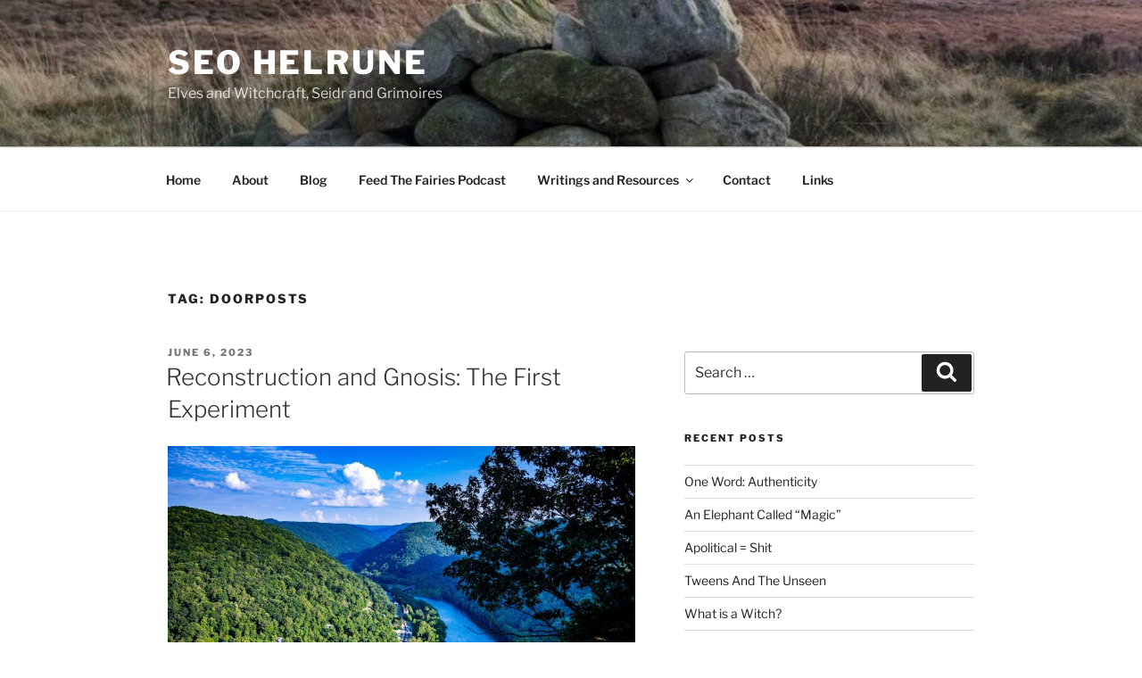

--- FILE ---
content_type: text/html; charset=UTF-8
request_url: https://seohelrune.com/tag/doorposts/
body_size: 40417
content:
<!DOCTYPE html><html lang="en-US" class="no-js no-svg"><head><meta charset="UTF-8"><meta name="viewport" content="width=device-width, initial-scale=1"><link rel="profile" href="https://gmpg.org/xfn/11"> <script defer src="[data-uri]"></script> <meta name='robots' content='index, follow, max-image-preview:large, max-snippet:-1, max-video-preview:-1' /><style>img:is([sizes="auto" i], [sizes^="auto," i]) { contain-intrinsic-size: 3000px 1500px }</style><title>doorposts Archives - Seo Helrune</title><link rel="canonical" href="https://seohelrune.com/tag/doorposts/" /><meta property="og:locale" content="en_US" /><meta property="og:type" content="article" /><meta property="og:title" content="doorposts Archives - Seo Helrune" /><meta property="og:url" content="https://seohelrune.com/tag/doorposts/" /><meta property="og:site_name" content="Seo Helrune" /><meta name="twitter:card" content="summary_large_image" /> <script type="application/ld+json" class="yoast-schema-graph">{"@context":"https://schema.org","@graph":[{"@type":"CollectionPage","@id":"https://seohelrune.com/tag/doorposts/","url":"https://seohelrune.com/tag/doorposts/","name":"doorposts Archives - Seo Helrune","isPartOf":{"@id":"https://seohelrune.com/#website"},"primaryImageOfPage":{"@id":"https://seohelrune.com/tag/doorposts/#primaryimage"},"image":{"@id":"https://seohelrune.com/tag/doorposts/#primaryimage"},"thumbnailUrl":"https://seohelrune.com/wp-content/uploads/2023/06/travel-4391821_1280.jpg","breadcrumb":{"@id":"https://seohelrune.com/tag/doorposts/#breadcrumb"},"inLanguage":"en-US"},{"@type":"ImageObject","inLanguage":"en-US","@id":"https://seohelrune.com/tag/doorposts/#primaryimage","url":"https://seohelrune.com/wp-content/uploads/2023/06/travel-4391821_1280.jpg","contentUrl":"https://seohelrune.com/wp-content/uploads/2023/06/travel-4391821_1280.jpg","width":1280,"height":853},{"@type":"BreadcrumbList","@id":"https://seohelrune.com/tag/doorposts/#breadcrumb","itemListElement":[{"@type":"ListItem","position":1,"name":"Home","item":"https://seohelrune.com/"},{"@type":"ListItem","position":2,"name":"doorposts"}]},{"@type":"WebSite","@id":"https://seohelrune.com/#website","url":"https://seohelrune.com/","name":"Seo Helrune","description":"Elves and Witchcraft, Seidr and Grimoires","potentialAction":[{"@type":"SearchAction","target":{"@type":"EntryPoint","urlTemplate":"https://seohelrune.com/?s={search_term_string}"},"query-input":{"@type":"PropertyValueSpecification","valueRequired":true,"valueName":"search_term_string"}}],"inLanguage":"en-US"}]}</script> <link rel="alternate" type="application/rss+xml" title="Seo Helrune &raquo; Feed" href="https://seohelrune.com/feed/" /><link rel="alternate" type="application/rss+xml" title="Seo Helrune &raquo; Comments Feed" href="https://seohelrune.com/comments/feed/" /><link rel="alternate" type="application/rss+xml" title="Seo Helrune &raquo; doorposts Tag Feed" href="https://seohelrune.com/tag/doorposts/feed/" />  <script defer src="[data-uri]"></script> <style id='wp-emoji-styles-inline-css'>img.wp-smiley, img.emoji {
		display: inline !important;
		border: none !important;
		box-shadow: none !important;
		height: 1em !important;
		width: 1em !important;
		margin: 0 0.07em !important;
		vertical-align: -0.1em !important;
		background: none !important;
		padding: 0 !important;
	}</style><link rel='stylesheet' id='wp-block-library-css' href='https://seohelrune.com/wp-includes/css/dist/block-library/style.min.css?ver=6.8.3' media='all' /><style id='wp-block-library-theme-inline-css'>.wp-block-audio :where(figcaption){color:#555;font-size:13px;text-align:center}.is-dark-theme .wp-block-audio :where(figcaption){color:#ffffffa6}.wp-block-audio{margin:0 0 1em}.wp-block-code{border:1px solid #ccc;border-radius:4px;font-family:Menlo,Consolas,monaco,monospace;padding:.8em 1em}.wp-block-embed :where(figcaption){color:#555;font-size:13px;text-align:center}.is-dark-theme .wp-block-embed :where(figcaption){color:#ffffffa6}.wp-block-embed{margin:0 0 1em}.blocks-gallery-caption{color:#555;font-size:13px;text-align:center}.is-dark-theme .blocks-gallery-caption{color:#ffffffa6}:root :where(.wp-block-image figcaption){color:#555;font-size:13px;text-align:center}.is-dark-theme :root :where(.wp-block-image figcaption){color:#ffffffa6}.wp-block-image{margin:0 0 1em}.wp-block-pullquote{border-bottom:4px solid;border-top:4px solid;color:currentColor;margin-bottom:1.75em}.wp-block-pullquote cite,.wp-block-pullquote footer,.wp-block-pullquote__citation{color:currentColor;font-size:.8125em;font-style:normal;text-transform:uppercase}.wp-block-quote{border-left:.25em solid;margin:0 0 1.75em;padding-left:1em}.wp-block-quote cite,.wp-block-quote footer{color:currentColor;font-size:.8125em;font-style:normal;position:relative}.wp-block-quote:where(.has-text-align-right){border-left:none;border-right:.25em solid;padding-left:0;padding-right:1em}.wp-block-quote:where(.has-text-align-center){border:none;padding-left:0}.wp-block-quote.is-large,.wp-block-quote.is-style-large,.wp-block-quote:where(.is-style-plain){border:none}.wp-block-search .wp-block-search__label{font-weight:700}.wp-block-search__button{border:1px solid #ccc;padding:.375em .625em}:where(.wp-block-group.has-background){padding:1.25em 2.375em}.wp-block-separator.has-css-opacity{opacity:.4}.wp-block-separator{border:none;border-bottom:2px solid;margin-left:auto;margin-right:auto}.wp-block-separator.has-alpha-channel-opacity{opacity:1}.wp-block-separator:not(.is-style-wide):not(.is-style-dots){width:100px}.wp-block-separator.has-background:not(.is-style-dots){border-bottom:none;height:1px}.wp-block-separator.has-background:not(.is-style-wide):not(.is-style-dots){height:2px}.wp-block-table{margin:0 0 1em}.wp-block-table td,.wp-block-table th{word-break:normal}.wp-block-table :where(figcaption){color:#555;font-size:13px;text-align:center}.is-dark-theme .wp-block-table :where(figcaption){color:#ffffffa6}.wp-block-video :where(figcaption){color:#555;font-size:13px;text-align:center}.is-dark-theme .wp-block-video :where(figcaption){color:#ffffffa6}.wp-block-video{margin:0 0 1em}:root :where(.wp-block-template-part.has-background){margin-bottom:0;margin-top:0;padding:1.25em 2.375em}</style><style id='classic-theme-styles-inline-css'>/*! This file is auto-generated */
.wp-block-button__link{color:#fff;background-color:#32373c;border-radius:9999px;box-shadow:none;text-decoration:none;padding:calc(.667em + 2px) calc(1.333em + 2px);font-size:1.125em}.wp-block-file__button{background:#32373c;color:#fff;text-decoration:none}</style><link rel='stylesheet' id='edd-blocks-css' href='https://seohelrune.com/wp-content/cache/autoptimize/css/autoptimize_single_f874163b22ce10b81621d777d104aa34.css?ver=3.5.0' media='all' /><style id='global-styles-inline-css'>:root{--wp--preset--aspect-ratio--square: 1;--wp--preset--aspect-ratio--4-3: 4/3;--wp--preset--aspect-ratio--3-4: 3/4;--wp--preset--aspect-ratio--3-2: 3/2;--wp--preset--aspect-ratio--2-3: 2/3;--wp--preset--aspect-ratio--16-9: 16/9;--wp--preset--aspect-ratio--9-16: 9/16;--wp--preset--color--black: #000000;--wp--preset--color--cyan-bluish-gray: #abb8c3;--wp--preset--color--white: #ffffff;--wp--preset--color--pale-pink: #f78da7;--wp--preset--color--vivid-red: #cf2e2e;--wp--preset--color--luminous-vivid-orange: #ff6900;--wp--preset--color--luminous-vivid-amber: #fcb900;--wp--preset--color--light-green-cyan: #7bdcb5;--wp--preset--color--vivid-green-cyan: #00d084;--wp--preset--color--pale-cyan-blue: #8ed1fc;--wp--preset--color--vivid-cyan-blue: #0693e3;--wp--preset--color--vivid-purple: #9b51e0;--wp--preset--gradient--vivid-cyan-blue-to-vivid-purple: linear-gradient(135deg,rgba(6,147,227,1) 0%,rgb(155,81,224) 100%);--wp--preset--gradient--light-green-cyan-to-vivid-green-cyan: linear-gradient(135deg,rgb(122,220,180) 0%,rgb(0,208,130) 100%);--wp--preset--gradient--luminous-vivid-amber-to-luminous-vivid-orange: linear-gradient(135deg,rgba(252,185,0,1) 0%,rgba(255,105,0,1) 100%);--wp--preset--gradient--luminous-vivid-orange-to-vivid-red: linear-gradient(135deg,rgba(255,105,0,1) 0%,rgb(207,46,46) 100%);--wp--preset--gradient--very-light-gray-to-cyan-bluish-gray: linear-gradient(135deg,rgb(238,238,238) 0%,rgb(169,184,195) 100%);--wp--preset--gradient--cool-to-warm-spectrum: linear-gradient(135deg,rgb(74,234,220) 0%,rgb(151,120,209) 20%,rgb(207,42,186) 40%,rgb(238,44,130) 60%,rgb(251,105,98) 80%,rgb(254,248,76) 100%);--wp--preset--gradient--blush-light-purple: linear-gradient(135deg,rgb(255,206,236) 0%,rgb(152,150,240) 100%);--wp--preset--gradient--blush-bordeaux: linear-gradient(135deg,rgb(254,205,165) 0%,rgb(254,45,45) 50%,rgb(107,0,62) 100%);--wp--preset--gradient--luminous-dusk: linear-gradient(135deg,rgb(255,203,112) 0%,rgb(199,81,192) 50%,rgb(65,88,208) 100%);--wp--preset--gradient--pale-ocean: linear-gradient(135deg,rgb(255,245,203) 0%,rgb(182,227,212) 50%,rgb(51,167,181) 100%);--wp--preset--gradient--electric-grass: linear-gradient(135deg,rgb(202,248,128) 0%,rgb(113,206,126) 100%);--wp--preset--gradient--midnight: linear-gradient(135deg,rgb(2,3,129) 0%,rgb(40,116,252) 100%);--wp--preset--font-size--small: 13px;--wp--preset--font-size--medium: 20px;--wp--preset--font-size--large: 36px;--wp--preset--font-size--x-large: 42px;--wp--preset--spacing--20: 0.44rem;--wp--preset--spacing--30: 0.67rem;--wp--preset--spacing--40: 1rem;--wp--preset--spacing--50: 1.5rem;--wp--preset--spacing--60: 2.25rem;--wp--preset--spacing--70: 3.38rem;--wp--preset--spacing--80: 5.06rem;--wp--preset--shadow--natural: 6px 6px 9px rgba(0, 0, 0, 0.2);--wp--preset--shadow--deep: 12px 12px 50px rgba(0, 0, 0, 0.4);--wp--preset--shadow--sharp: 6px 6px 0px rgba(0, 0, 0, 0.2);--wp--preset--shadow--outlined: 6px 6px 0px -3px rgba(255, 255, 255, 1), 6px 6px rgba(0, 0, 0, 1);--wp--preset--shadow--crisp: 6px 6px 0px rgba(0, 0, 0, 1);}:where(.is-layout-flex){gap: 0.5em;}:where(.is-layout-grid){gap: 0.5em;}body .is-layout-flex{display: flex;}.is-layout-flex{flex-wrap: wrap;align-items: center;}.is-layout-flex > :is(*, div){margin: 0;}body .is-layout-grid{display: grid;}.is-layout-grid > :is(*, div){margin: 0;}:where(.wp-block-columns.is-layout-flex){gap: 2em;}:where(.wp-block-columns.is-layout-grid){gap: 2em;}:where(.wp-block-post-template.is-layout-flex){gap: 1.25em;}:where(.wp-block-post-template.is-layout-grid){gap: 1.25em;}.has-black-color{color: var(--wp--preset--color--black) !important;}.has-cyan-bluish-gray-color{color: var(--wp--preset--color--cyan-bluish-gray) !important;}.has-white-color{color: var(--wp--preset--color--white) !important;}.has-pale-pink-color{color: var(--wp--preset--color--pale-pink) !important;}.has-vivid-red-color{color: var(--wp--preset--color--vivid-red) !important;}.has-luminous-vivid-orange-color{color: var(--wp--preset--color--luminous-vivid-orange) !important;}.has-luminous-vivid-amber-color{color: var(--wp--preset--color--luminous-vivid-amber) !important;}.has-light-green-cyan-color{color: var(--wp--preset--color--light-green-cyan) !important;}.has-vivid-green-cyan-color{color: var(--wp--preset--color--vivid-green-cyan) !important;}.has-pale-cyan-blue-color{color: var(--wp--preset--color--pale-cyan-blue) !important;}.has-vivid-cyan-blue-color{color: var(--wp--preset--color--vivid-cyan-blue) !important;}.has-vivid-purple-color{color: var(--wp--preset--color--vivid-purple) !important;}.has-black-background-color{background-color: var(--wp--preset--color--black) !important;}.has-cyan-bluish-gray-background-color{background-color: var(--wp--preset--color--cyan-bluish-gray) !important;}.has-white-background-color{background-color: var(--wp--preset--color--white) !important;}.has-pale-pink-background-color{background-color: var(--wp--preset--color--pale-pink) !important;}.has-vivid-red-background-color{background-color: var(--wp--preset--color--vivid-red) !important;}.has-luminous-vivid-orange-background-color{background-color: var(--wp--preset--color--luminous-vivid-orange) !important;}.has-luminous-vivid-amber-background-color{background-color: var(--wp--preset--color--luminous-vivid-amber) !important;}.has-light-green-cyan-background-color{background-color: var(--wp--preset--color--light-green-cyan) !important;}.has-vivid-green-cyan-background-color{background-color: var(--wp--preset--color--vivid-green-cyan) !important;}.has-pale-cyan-blue-background-color{background-color: var(--wp--preset--color--pale-cyan-blue) !important;}.has-vivid-cyan-blue-background-color{background-color: var(--wp--preset--color--vivid-cyan-blue) !important;}.has-vivid-purple-background-color{background-color: var(--wp--preset--color--vivid-purple) !important;}.has-black-border-color{border-color: var(--wp--preset--color--black) !important;}.has-cyan-bluish-gray-border-color{border-color: var(--wp--preset--color--cyan-bluish-gray) !important;}.has-white-border-color{border-color: var(--wp--preset--color--white) !important;}.has-pale-pink-border-color{border-color: var(--wp--preset--color--pale-pink) !important;}.has-vivid-red-border-color{border-color: var(--wp--preset--color--vivid-red) !important;}.has-luminous-vivid-orange-border-color{border-color: var(--wp--preset--color--luminous-vivid-orange) !important;}.has-luminous-vivid-amber-border-color{border-color: var(--wp--preset--color--luminous-vivid-amber) !important;}.has-light-green-cyan-border-color{border-color: var(--wp--preset--color--light-green-cyan) !important;}.has-vivid-green-cyan-border-color{border-color: var(--wp--preset--color--vivid-green-cyan) !important;}.has-pale-cyan-blue-border-color{border-color: var(--wp--preset--color--pale-cyan-blue) !important;}.has-vivid-cyan-blue-border-color{border-color: var(--wp--preset--color--vivid-cyan-blue) !important;}.has-vivid-purple-border-color{border-color: var(--wp--preset--color--vivid-purple) !important;}.has-vivid-cyan-blue-to-vivid-purple-gradient-background{background: var(--wp--preset--gradient--vivid-cyan-blue-to-vivid-purple) !important;}.has-light-green-cyan-to-vivid-green-cyan-gradient-background{background: var(--wp--preset--gradient--light-green-cyan-to-vivid-green-cyan) !important;}.has-luminous-vivid-amber-to-luminous-vivid-orange-gradient-background{background: var(--wp--preset--gradient--luminous-vivid-amber-to-luminous-vivid-orange) !important;}.has-luminous-vivid-orange-to-vivid-red-gradient-background{background: var(--wp--preset--gradient--luminous-vivid-orange-to-vivid-red) !important;}.has-very-light-gray-to-cyan-bluish-gray-gradient-background{background: var(--wp--preset--gradient--very-light-gray-to-cyan-bluish-gray) !important;}.has-cool-to-warm-spectrum-gradient-background{background: var(--wp--preset--gradient--cool-to-warm-spectrum) !important;}.has-blush-light-purple-gradient-background{background: var(--wp--preset--gradient--blush-light-purple) !important;}.has-blush-bordeaux-gradient-background{background: var(--wp--preset--gradient--blush-bordeaux) !important;}.has-luminous-dusk-gradient-background{background: var(--wp--preset--gradient--luminous-dusk) !important;}.has-pale-ocean-gradient-background{background: var(--wp--preset--gradient--pale-ocean) !important;}.has-electric-grass-gradient-background{background: var(--wp--preset--gradient--electric-grass) !important;}.has-midnight-gradient-background{background: var(--wp--preset--gradient--midnight) !important;}.has-small-font-size{font-size: var(--wp--preset--font-size--small) !important;}.has-medium-font-size{font-size: var(--wp--preset--font-size--medium) !important;}.has-large-font-size{font-size: var(--wp--preset--font-size--large) !important;}.has-x-large-font-size{font-size: var(--wp--preset--font-size--x-large) !important;}
:where(.wp-block-post-template.is-layout-flex){gap: 1.25em;}:where(.wp-block-post-template.is-layout-grid){gap: 1.25em;}
:where(.wp-block-columns.is-layout-flex){gap: 2em;}:where(.wp-block-columns.is-layout-grid){gap: 2em;}
:root :where(.wp-block-pullquote){font-size: 1.5em;line-height: 1.6;}</style><link rel='stylesheet' id='edd-styles-css' href='https://seohelrune.com/wp-content/plugins/easy-digital-downloads/assets/css/edd.min.css?ver=3.5.0' media='all' /><link rel='stylesheet' id='twentyseventeen-fonts-css' href='https://seohelrune.com/wp-content/cache/autoptimize/css/autoptimize_single_6b36bc7f883752dbffd55956630b4598.css?ver=20230328' media='all' /><link rel='stylesheet' id='twentyseventeen-style-css' href='https://seohelrune.com/wp-content/cache/autoptimize/css/autoptimize_single_1d0ce764c95fa20b2e6c35bca3e12500.css?ver=20240402' media='all' /><link rel='stylesheet' id='twentyseventeen-block-style-css' href='https://seohelrune.com/wp-content/cache/autoptimize/css/autoptimize_single_00184da8b43cc60f051ba2e5cc467a76.css?ver=20220912' media='all' /> <script defer src="https://seohelrune.com/wp-includes/js/jquery/jquery.min.js?ver=3.7.1" id="jquery-core-js"></script> <script defer src="https://seohelrune.com/wp-includes/js/jquery/jquery-migrate.min.js?ver=3.4.1" id="jquery-migrate-js"></script> <script defer id="twentyseventeen-global-js-extra" src="[data-uri]"></script> <script src="https://seohelrune.com/wp-content/cache/autoptimize/js/autoptimize_single_b05f10be5dc47940fc74ad56a9495aaf.js?ver=20211130" id="twentyseventeen-global-js" defer data-wp-strategy="defer"></script> <script src="https://seohelrune.com/wp-content/cache/autoptimize/js/autoptimize_single_7528d405618574126935b33521c7b857.js?ver=20210122" id="twentyseventeen-navigation-js" defer data-wp-strategy="defer"></script> <link rel="https://api.w.org/" href="https://seohelrune.com/wp-json/" /><link rel="alternate" title="JSON" type="application/json" href="https://seohelrune.com/wp-json/wp/v2/tags/610" /><script type="text/javascript">(function(url){
	if(/(?:Chrome\/26\.0\.1410\.63 Safari\/537\.31|WordfenceTestMonBot)/.test(navigator.userAgent)){ return; }
	var addEvent = function(evt, handler) {
		if (window.addEventListener) {
			document.addEventListener(evt, handler, false);
		} else if (window.attachEvent) {
			document.attachEvent('on' + evt, handler);
		}
	};
	var removeEvent = function(evt, handler) {
		if (window.removeEventListener) {
			document.removeEventListener(evt, handler, false);
		} else if (window.detachEvent) {
			document.detachEvent('on' + evt, handler);
		}
	};
	var evts = 'contextmenu dblclick drag dragend dragenter dragleave dragover dragstart drop keydown keypress keyup mousedown mousemove mouseout mouseover mouseup mousewheel scroll'.split(' ');
	var logHuman = function() {
		if (window.wfLogHumanRan) { return; }
		window.wfLogHumanRan = true;
		var wfscr = document.createElement('script');
		wfscr.type = 'text/javascript';
		wfscr.async = true;
		wfscr.src = url + '&r=' + Math.random();
		(document.getElementsByTagName('head')[0]||document.getElementsByTagName('body')[0]).appendChild(wfscr);
		for (var i = 0; i < evts.length; i++) {
			removeEvent(evts[i], logHuman);
		}
	};
	for (var i = 0; i < evts.length; i++) {
		addEvent(evts[i], logHuman);
	}
})('//seohelrune.com/?wordfence_lh=1&hid=FEF420753944A267845CB2DA8A667D5E');</script><meta name="generator" content="Easy Digital Downloads v3.5.0" /><style id="twentyseventeen-custom-header-styles" type="text/css">.site-title a,
		.colors-dark .site-title a,
		.colors-custom .site-title a,
		body.has-header-image .site-title a,
		body.has-header-video .site-title a,
		body.has-header-image.colors-dark .site-title a,
		body.has-header-video.colors-dark .site-title a,
		body.has-header-image.colors-custom .site-title a,
		body.has-header-video.colors-custom .site-title a,
		.site-description,
		.colors-dark .site-description,
		.colors-custom .site-description,
		body.has-header-image .site-description,
		body.has-header-video .site-description,
		body.has-header-image.colors-dark .site-description,
		body.has-header-video.colors-dark .site-description,
		body.has-header-image.colors-custom .site-description,
		body.has-header-video.colors-custom .site-description {
			color: #ffffff;
		}</style></head><body class="archive tag tag-doorposts tag-610 wp-embed-responsive wp-theme-twentyseventeen edd-js-none hfeed has-header-image has-sidebar page-two-column colors-light"><style>.edd-js-none .edd-has-js, .edd-js .edd-no-js, body.edd-js input.edd-no-js { display: none; }</style> <script defer src="[data-uri]"></script> <div id="page" class="site"> <a class="skip-link screen-reader-text" href="#content"> Skip to content </a><header id="masthead" class="site-header"><div class="custom-header"><div class="custom-header-media"><div id="wp-custom-header" class="wp-custom-header"><img src="https://seohelrune.com/wp-content/uploads/2024/07/cropped-cairn.jpg" width="2000" height="1199" alt="" srcset="https://seohelrune.com/wp-content/uploads/2024/07/cropped-cairn.jpg 2000w, https://seohelrune.com/wp-content/uploads/2024/07/cropped-cairn-300x180.jpg 300w, https://seohelrune.com/wp-content/uploads/2024/07/cropped-cairn-1024x614.jpg 1024w, https://seohelrune.com/wp-content/uploads/2024/07/cropped-cairn-768x460.jpg 768w, https://seohelrune.com/wp-content/uploads/2024/07/cropped-cairn-1536x921.jpg 1536w" sizes="100vw" decoding="async" fetchpriority="high" /></div></div><div class="site-branding"><div class="wrap"><div class="site-branding-text"><p class="site-title"><a href="https://seohelrune.com/" rel="home">Seo Helrune</a></p><p class="site-description">Elves and Witchcraft, Seidr and Grimoires</p></div></div></div></div><div class="navigation-top"><div class="wrap"><nav id="site-navigation" class="main-navigation" aria-label="Top Menu"> <button class="menu-toggle" aria-controls="top-menu" aria-expanded="false"> <svg class="icon icon-bars" aria-hidden="true" role="img"> <use href="#icon-bars" xlink:href="#icon-bars"></use> </svg><svg class="icon icon-close" aria-hidden="true" role="img"> <use href="#icon-close" xlink:href="#icon-close"></use> </svg>Menu </button><div class="menu-primary-container"><ul id="top-menu" class="menu"><li id="menu-item-12" class="menu-item menu-item-type-custom menu-item-object-custom menu-item-12"><a href="http://seohelrune.com/wp">Home</a></li><li id="menu-item-14" class="menu-item menu-item-type-post_type menu-item-object-page menu-item-14"><a href="https://seohelrune.com/about/">About</a></li><li id="menu-item-137" class="menu-item menu-item-type-taxonomy menu-item-object-category menu-item-137"><a href="https://seohelrune.com/category/blog/">Blog</a></li><li id="menu-item-1382" class="menu-item menu-item-type-post_type menu-item-object-page menu-item-1382"><a href="https://seohelrune.com/feed-the-fairies-podcast/">Feed The Fairies Podcast</a></li><li id="menu-item-20" class="menu-item menu-item-type-post_type menu-item-object-page menu-item-has-children menu-item-20"><a href="https://seohelrune.com/writings/">Writings and Resources<svg class="icon icon-angle-down" aria-hidden="true" role="img"> <use href="#icon-angle-down" xlink:href="#icon-angle-down"></use> </svg></a><ul class="sub-menu"><li id="menu-item-1061" class="menu-item menu-item-type-post_type menu-item-object-page menu-item-1061"><a href="https://seohelrune.com/magical-preparedness-tips/">Magical Preparedness Tips</a></li></ul></li><li id="menu-item-21" class="menu-item menu-item-type-post_type menu-item-object-page menu-item-21"><a href="https://seohelrune.com/contact/">Contact</a></li><li id="menu-item-102" class="menu-item menu-item-type-post_type menu-item-object-page menu-item-102"><a href="https://seohelrune.com/links/">Links</a></li></ul></div></nav></div></div></header><div class="site-content-contain"><div id="content" class="site-content"><div class="wrap"><header class="page-header"><h1 class="page-title">Tag: <span>doorposts</span></h1></header><div id="primary" class="content-area"><main id="main" class="site-main"><article id="post-1339" class="post-1339 post type-post status-publish format-standard has-post-thumbnail hentry category-blog tag-a-lyke-wake-dirge tag-dead tag-disaster-witchcraft tag-doorposts tag-elves tag-gnosis tag-gotavi-grid tag-heathen tag-heathenry tag-magic tag-magical-reconstruction tag-necromancy tag-otherworld tag-protection tag-reconstruction tag-ritual tag-safety tag-spirits tag-witchcraft"><header class="entry-header"><div class="entry-meta"><span class="screen-reader-text">Posted on</span> <a href="https://seohelrune.com/2023/06/06/reconstruction-and-gnosis-the-first-experiment/" rel="bookmark"><time class="entry-date published" datetime="2023-06-06T09:07:29+00:00">June 6, 2023</time><time class="updated" datetime="2023-06-06T13:19:31+00:00">June 6, 2023</time></a></div><h2 class="entry-title"><a href="https://seohelrune.com/2023/06/06/reconstruction-and-gnosis-the-first-experiment/" rel="bookmark">Reconstruction and Gnosis: The First Experiment</a></h2></header><div class="post-thumbnail"> <a href="https://seohelrune.com/2023/06/06/reconstruction-and-gnosis-the-first-experiment/"> <img width="1280" height="853" src="https://seohelrune.com/wp-content/uploads/2023/06/travel-4391821_1280.jpg" class="attachment-twentyseventeen-featured-image size-twentyseventeen-featured-image wp-post-image" alt="" decoding="async" srcset="https://seohelrune.com/wp-content/uploads/2023/06/travel-4391821_1280.jpg 1280w, https://seohelrune.com/wp-content/uploads/2023/06/travel-4391821_1280-300x200.jpg 300w, https://seohelrune.com/wp-content/uploads/2023/06/travel-4391821_1280-1024x682.jpg 1024w, https://seohelrune.com/wp-content/uploads/2023/06/travel-4391821_1280-768x512.jpg 768w" sizes="(max-width: 767px) 89vw, (max-width: 1000px) 54vw, (max-width: 1071px) 543px, 580px" /> </a></div><div class="entry-content"><p>So there I was, standing on a little finger of land between two streams with my <a href="https://seohelrune.com/2023/04/04/reconstruction-and-gnosis-building-experiments-ii/">jacked-up Götavi grid drop-cloth.</a> I was on my magical experiment bullshit again up a mountain in WV, perfumed with eau de DEET and wishing it wasn’t so fucking humid.</p><p>Crunch time had come; it was time to test my working theory. And come Hel or high water, I was going to test it—sweat patches and all!</p><p>(Oh the glamour!)</p><p>But wait, I’m getting ahead of myself here. Allow me, dear reader, to wind things back a little.</p><h2>The Story So Far</h2><p>This series began as a single post that was supposed to stand alone. But the more I wrote, the clearer it became that I had too much to say on this topic to fit in a single post. Eventually (and much like my antiperspirant in WV), I had to concede to a greater force, and thus this series was born.</p><p>If this post is the first you’ve seen of this series, I encourage you to go back and read the rest in order. There have been five posts so far. Five posts filled with research, musings, and discussion that you won&#8217;t want to miss out on going forward. It&#8217;s all necessary context for what comes next. I&#8217;ve even linked them below to save you the trouble of hunting them down.</p><p><a href="https://seohelrune.com/2023/01/10/why-not-both-bridging-reconstructionism-and-gnosis/">One</a><br /> <a href="https://seohelrune.com/2023/01/20/reconstructionism-and-gnosis-some-rules/">Two</a><br /> <a href="https://seohelrune.com/2023/03/03/reconstruction-and-gnosis-researching-the-grid/">Three</a><br /> <a href="https://seohelrune.com/2023/03/20/reconstruction-and-gnosis-building-experiments-i/">Four</a><br /> <a href="https://seohelrune.com/2023/04/04/reconstruction-and-gnosis-building-experiments-ii/">Five</a></p><h3>Why Is Life So Busy?</h3><p>It’s been a while since the last installment and you may have been wondering where I was. Well, life got kind of exciting! I got jumped by a bunch of deadlines and facilitated a week-long devotional magical practice for the Cult of the Spinning Goddess group. I also held some community-building events called Spin ‘n’ Witches, gave a class, and kicked off <a href="https://www.stitcher.com/show/feed-the-fairies-podcast">a podcast with Morgan Daimler.</a> In the middle of all of that, I’ve also been working on several books, learning Japanese with my kid, and studying Welsh (as well as doing all the usual life-y stuff).</p><p><img loading="lazy" decoding="async" class="aligncenter size-medium wp-image-1343" src="https://seohelrune.com/wp-content/uploads/2023/06/Feed-The-Fairies-300x172.png" alt="" width="300" height="172" srcset="https://seohelrune.com/wp-content/uploads/2023/06/Feed-The-Fairies-300x172.png 300w, https://seohelrune.com/wp-content/uploads/2023/06/Feed-The-Fairies-1024x588.png 1024w, https://seohelrune.com/wp-content/uploads/2023/06/Feed-The-Fairies-768x441.png 768w, https://seohelrune.com/wp-content/uploads/2023/06/Feed-The-Fairies.png 1325w" sizes="auto, (max-width: 300px) 100vw, 300px" /></p><p>And that’s even without mentioning my personal magical practices (both the daily and experimental). For me, there are no words on the screen without the dirty boots, sweat patches, and magical adventures. As weird as it may sound, this kind of work is also <em>really</em> whole-making for me, a key part of my wellness. It&#8217;s a good portion of the roots that help the tree that is me to grow.</p><p>In one way or another, practice forms a large part of the foundation for pretty much everything I produce. And I will absolutely move some projects to the back burner if it means reclaiming some time for the work that makes my souls <em>sing</em>. Which is what happened to these blog posts for a while, and I&#8217;m never going to apologize for that.</p><p>But anyway, as Machine Gun Kelly and/or Corpse Husband say/s <a href="https://www.youtube.com/watch?v=nSBYIzaxijM">in their joint masterpiece, <em>Daywalker</em>: “I came back.”</a></p><h3>From Books To Boondocks</h3><p>When I last left you, I’d just finished talking about the research and planning phases of magical experimentation. In this post, I’m going to talk about that first experiment and how it all shook out. This is where the gnosis is really going to start to come in. If that isn’t your thing or reading other people&#8217;s gnosis makes you rage, then I advise you to hit the back-button.</p><p>Don’t say I didn’t warn you.</p><p>For those of you who stick around, I hope these posts serve to illustrate how wonderful it can be when research and gnosis meet. Because frankly, it&#8217;s amazing and I hope some of you feel inspired to go make your own magical adventures.</p><p>Before we go any further though, did you know that<a href="https://www.npr.org/sections/codeswitch/2013/10/07/230069931/how-far-is-it-to-the-boondocks-try-the-phillippines#:~:text=According%20to%20the%20Oxford%20English,%3B%20the%20other%20is%20English.)"> the word “boondock” comes from the Tagalog word <em>bundók</em>, meaning “mountain”?</a> If I ever get to name a mountain, I’m calling it “<a href="https://www.etymologynerd.com/blog/hill-hill-hill-hill">Bundók-Pendle Mountain”</a> so it means “Mountain, Hill, Hill, Mountain.” You know, as you do.</p><h2>Prologue To An Experiment</h2><p>So anyway, I initially began researching the grid in 2019. However as it turns out, nothing wrecks plans for magical mischief and mayhem like a global pandemic. But by the time May 2021 rolled around, things seemed to be getting back on track thanks to the advent of the first COVID vaccine. So I booked a cabin up a mountain in West Virginia with a couple of friends. We were going to hang out, do the experiment, then hang out some more.</p><p>When it came to the experiment though, my friends realized they weren’t actually all that comfortable with active participation. One was concerned about the possibility of adverse effects on their health issues, and the other just didn’t want to do something with such a high degree of uncertainty attached.</p><p>These were both sensible concerns. Some forms of magic really <em>aren&#8217;t</em> good to participate in if you&#8217;re already sick. And some people have vulnerable folks in their care to think of too. So while I would have loved for them to have also taken part, I’m also really glad they didn’t. When you’re attempting to work with historical magic in this way, you need to know and be honest about your limits. And I’d much rather my friends tell me “Hey, this isn’t for me,” than participate and have something potentially bad happen to them.</p><p>Instead, my friends acted as observers, which meant my experiment also had the benefit of an outside perspective as well.</p><p>And that was one hell of a silver lining.</p><h2>Back To The Experiment</h2><p>Anyway, back to that little finger of land between two streams (and those sweat patches).</p><p>Before setting up, I made offerings to the local spirits and explained what I was going to do. The mountain was active; I&#8217;d been catching glimpses of the local beings since I&#8217;d arrived. It would have been rude to not ask.</p><p>There was a sense of acceptance toward my request, but also the feeling that it was only good until nightfall, and so I proceeded. Despite my earlier plans to set up the grid after circumambulating, I quickly realized I wouldn’t be able to see where I’d walked without first setting up the grid. The ground was too uniform to discern marker points. So I opened the grid and set up posts at the north-northeast edge.</p><p>From that point on, the set-up went pretty much as planned. I circumambulated the space counterclockwise and made an offering of wine to Hel, asking her to allow temporary passage for some from her realm. Then I settled at the southwest edge of the grid.</p><p>According to my notes, I heard a male voice while circumambulating but couldn’t make out what he was saying so began to sing the dirge. Whenever I sing this dirge in ritual, I do so in a light trance in order to visualize/see the journey between the realms. This time when I peered at the road, I saw a blonde-haired man dressed in a white tunic.</p><p>A suspiciously <em>shining</em> man, as it happened.</p><p>As I finished the song, I heard what sounded like geese. And when I checked doorposts to the north of the grid, to my satisfaction, the space between the posts appeared &#8220;pixelated.&#8221;</p><p>There was a cool breeze like wove its way like a ribbon through the trees and the skies above grumbled, three thunderous complaints.</p><p>“Yes!” I remember thinking to myself. “This is working just like I thought it would!”</p><h2>The Curveball (Because What&#8217;s An Experiment Without One?)</h2><p>But that’s when the <em>shift</em> happened and my working theory went down like Das Boot. I’d originally theorized that the grid worked like other intermediary spaces I&#8217;d worked with like as crossroads effigies and doorposts. However, the shift that had taken place was more like what I’d experienced in my mound sitting experiments instead. When I’d sang the dead through doorposts or crossroads effigies in the past, I’d felt them enter into the space. Usually, their entrance came with a cool breeze that flowed from whichever medium they’d passed through. But most importantly, all of this would take place within an intermediary space rooted in this Middle Earth.</p><p><img loading="lazy" decoding="async" class="aligncenter size-medium wp-image-1342" src="https://seohelrune.com/wp-content/uploads/2023/06/stairs-4559617_1280-200x300.jpg" alt="" width="200" height="300" srcset="https://seohelrune.com/wp-content/uploads/2023/06/stairs-4559617_1280-200x300.jpg 200w, https://seohelrune.com/wp-content/uploads/2023/06/stairs-4559617_1280-682x1024.jpg 682w, https://seohelrune.com/wp-content/uploads/2023/06/stairs-4559617_1280-768x1152.jpg 768w, https://seohelrune.com/wp-content/uploads/2023/06/stairs-4559617_1280.jpg 853w" sizes="auto, (max-width: 200px) 100vw, 200px" /></p><p>My experience with mounds though, is that the space shifts so that it’s no longer rooted in Middle Earth. It reminds me of the difference between being inside a different nation’s embassy while still within your own country and in your nation’s embassy while within another country.</p><p>Recognizing that feeling from those experiments with mound sitting, I moved onto the cloth, my ears filled with a buzzing that sounded like white noise. The cloth felt cool to the touch, and I had the feeling that <em>someone</em> was on their way.</p><p>I was both shocked and delighted by the discovery.</p><p>Unfortunately though, that thunder had only heralded a coming storm. I wasn’t able to spend as much time feeling out my discovery as I would have liked. So I began the process of wrapping things up. I sang the dead back and made offerings of gratitude to Hel. Then I closed down the doorposts and grid, before circumambulating clockwise to return the space back to how it was before.</p><p>(Or so I thought.)</p><h2>The Experiment: Observer Perspective</h2><p>From talking to my two wonderful observers, I learned that during the circumambulation they’d seen the leaves to the north of me appear to “twitch.” From their perspective, it appeared as though whoever was making the leaves twitch was moving toward me.</p><p>One observer seems to have seen the same ribbon of wind I’d seen, and described it as coming from the east, before veering to the north, west, and south to wrap around the space. What’s especially interesting to me is that this ribbon of wind seems to have moved counterclockwise as I had during the circumambulation.</p><figure id="attachment_1341" aria-describedby="caption-attachment-1341" style="width: 269px" class="wp-caption aligncenter"><img loading="lazy" decoding="async" class="size-medium wp-image-1341" src="https://seohelrune.com/wp-content/uploads/2023/06/bee-48560_1280-269x300.png" alt="" width="269" height="300" srcset="https://seohelrune.com/wp-content/uploads/2023/06/bee-48560_1280-269x300.png 269w, https://seohelrune.com/wp-content/uploads/2023/06/bee-48560_1280-917x1024.png 917w, https://seohelrune.com/wp-content/uploads/2023/06/bee-48560_1280-768x858.png 768w, https://seohelrune.com/wp-content/uploads/2023/06/bee-48560_1280.png 1146w" sizes="auto, (max-width: 269px) 100vw, 269px" /><figcaption id="caption-attachment-1341" class="wp-caption-text">&#8220;Greetings! Have you heard the word of Beyla?&#8221;</figcaption></figure><p>The next main observation was that as I was getting into the rite, a big bee appeared in front of the door to the covered porch they were observing from. Apparently, this bee seemed to be trying to get in and was loud enough to drown out my voice. They (as in the bee) went on their merry way again once the rite had ended.</p><h2>The Aftermath I</h2><p>As I mentioned before, I only had the benefit of observers because my friends hadn’t felt comfortable with active participation. Again, I’m going to reiterate the fact that you really don’t know what’s going to happen when creating magical experiments based on historical sources, places, or objects. And this is also true for the aftermath.</p><p>The first thing I noticed in the aftermath was that I kept seeing the blonde man in the white tunic in the land outside. There was something very <em>elven</em> about him, but his presence confused me at that time given my location. (Now I&#8217;m a few more experiments in with the grid,  his presence makes total sense.)</p><p>The next thing I noticed was that the cloth itself had a certain energy to it, and was still chill to the touch. The lights in the cabin dimmed as I brought it in, and one of my friends expressed the concern that it might not be safe to drive with in the car. Agreeing with her, I worked up a quick and dirty chaos magic sigil for containment on a plastic bag big enough to hold the cloth and stuffed it in.</p><p>The room visibly brightened.</p><p>Once that was taken care of, I made sure to purify myself as I always do after clarting around/potentially clarting around with the dead and settled in for the night.</p><h2>The Aftermath II</h2><p>The afternoon gave way to the evening and eventually night. We ate dinner together and got comfy in the lounge to hang out and shoot the shit. After a while though, we began to notice that there were creaking noises coming from an empty wooden chair in the lounge area. It sounded exactly like the kind of creaking older chairs make when someone moves, shifting their weight. Curious, I put my hand out to feel the space and felt a cool presence there.</p><p>We had an unseen guest.<br /> <img loading="lazy" decoding="async" class="aligncenter wp-image-1340 size-medium" src="https://seohelrune.com/wp-content/uploads/2023/06/348914084_816400213386763_2109316943920172319_n-e1685993665429-300x243.jpg" alt="" width="300" height="243" srcset="https://seohelrune.com/wp-content/uploads/2023/06/348914084_816400213386763_2109316943920172319_n-e1685993665429-300x243.jpg 300w, https://seohelrune.com/wp-content/uploads/2023/06/348914084_816400213386763_2109316943920172319_n-e1685993665429-1024x830.jpg 1024w, https://seohelrune.com/wp-content/uploads/2023/06/348914084_816400213386763_2109316943920172319_n-e1685993665429-768x622.jpg 768w, https://seohelrune.com/wp-content/uploads/2023/06/348914084_816400213386763_2109316943920172319_n-e1685993665429.jpg 1055w" sizes="auto, (max-width: 300px) 100vw, 300px" /></p><p>He (because he felt like a “he”) would remain with us for the rest of the evening and into the next morning.</p><p>When something like that happens, I generally find that you have a few options. You can ignore them and hope they don’t cause trouble. Another option is to kick them out. But my preferred option (at least in this case) was to offer him hospitality in the form of a cup of mead in exchange for him being a good guest. There can be a level of protection in the host-guest relationship, and when it goes right, everyone leaves happy.</p><p>And he was a good guest, though he would show his displeasure by creaking his chair and flickering the lights whenever we talked about other ghosts who were assholes while trading stories. Whenever this happened, we&#8217;d reassure him we didn’t mean him and he’d calm down again.</p><p>It was a real “not all ghosts” moment.</p><h2>After the After-Aftermath</h2><p>So that was the first experiment with the grid. Looking back, there were a lot of mistakes and my working theory was just plain wrong. However, this is all par for the course with this kind of magical experimentation. If that’s not something you can handle—that uncertainty—then I recommend you steer clear of this work. You need to be able to think on your feet and McGyver solutions relatively quickly. And I&#8217;m not saying that to be an elitist. It&#8217;s just that there’s so much you can&#8217;t know or plan for as the first human (often) to work with a space/object/kind of magic in a thousand-or-so years.</p><p>But that uncertainty and those first experiment fuck-ups is where the next step comes in: evaluation and optimization. And that is what I’m going to talk about in the next post in this series.</p><p>Be well.</p></div></article><article id="post-976" class="post-976 post type-post status-publish format-standard has-post-thumbnail hentry category-blog tag-ancestor-cultus tag-ancestor-traditions tag-ancestor-veneration tag-ancestors tag-art-armadel tag-crossroads tag-dirge tag-doorposts tag-eschatology tag-funerary-rites tag-goen tag-hyge tag-modsefa tag-mounds tag-necromancy tag-phylacteries tag-pits tag-psychopomp tag-safety-mechanisms tag-sciomancy tag-soul-wind tag-story tag-the-dead tag-water tag-witchcraft"><header class="entry-header"><div class="entry-meta"><span class="screen-reader-text">Posted on</span> <a href="https://seohelrune.com/2019/06/20/ancestor-rituals-magical-tech-for-new-rites/" rel="bookmark"><time class="entry-date published" datetime="2019-06-20T06:40:42+00:00">June 20, 2019</time><time class="updated" datetime="2019-06-20T01:18:42+00:00">June 20, 2019</time></a></div><h2 class="entry-title"><a href="https://seohelrune.com/2019/06/20/ancestor-rituals-magical-tech-for-new-rites/" rel="bookmark">Ancestor Rituals &#8211; Magical Tech For New Rites</a></h2></header><div class="post-thumbnail"> <a href="https://seohelrune.com/2019/06/20/ancestor-rituals-magical-tech-for-new-rites/"> <img width="720" height="480" src="https://seohelrune.com/wp-content/uploads/2019/06/dead-burial-mounds.jpg" class="attachment-twentyseventeen-featured-image size-twentyseventeen-featured-image wp-post-image" alt="" decoding="async" loading="lazy" srcset="https://seohelrune.com/wp-content/uploads/2019/06/dead-burial-mounds.jpg 720w, https://seohelrune.com/wp-content/uploads/2019/06/dead-burial-mounds-300x200.jpg 300w" sizes="(max-width: 767px) 89vw, (max-width: 1000px) 54vw, (max-width: 1071px) 543px, 580px" /> </a></div><div class="entry-content"><p>Well it’s been a while since my last post. I wasn’t intending on leaving it for about a month, but life has been pretty crazy round here of late.</p><p>Most of it is mundane stuff, but the strange and otherworldly has been rather active here too. And I’m going to be honest with you here, I think this is some kind of run-up to Midsummer. Still, if <a href="https://seohelrune.com/2018/10/29/restoration-not-reenchantment/">restoration</a> is a thing we’re going to be invested in, we need to be ready for some pretty hefty bumps in the road. The Good Folk have not been treated well over the years, and a lot of them are very angry from what I’ve seen/heard/experienced.</p><p>But this blog post isn’t about restoration and the Other. The post I owe you is about ritual with ancestors. I just wanted to tell you all to look to your wards, make sure your apotropaics are good to go, and that a burnt offering of raw meat can go a long way with hungry spirits.</p><p>So that said, on with the show!</p><h2>Magic vs Religion (?)</h2><p>I’d like to begin by talking about a group of practitioners who lived a long time ago. They were people who served their communities, using their lamentations at funerary rites and guiding the dead to where they needed to go. They were also skilled in the art of evoking the dead, and purification. In many ways, they were the ritual specialists of the old chthonic cults. They were <em>goen</em>, and it is from them that we get the word <em>goetia</em>.(Stratton-Kent 123-131)</p><p>Nowadays, most people associate goetia with demons and scary looking diabolist grimoires from an era when the sauciest of texts came in the color blue. There’s this idea that magic and religion are two entirely separate things &#8211; a conception that likely didn’t exist for the original goen. To quote Jake Stratton-Kent, they belonged to <em>”a phase of culture wherein magic is not perceived as a specialized or marginalized sphere of activity, but permeated the whole of existence.”</em> (Stratton-Kent 126)</p><p>In some ways, the distinction between magic and religion is entirely political. For example, the Catholic church rites of transubstantiation and exorcism are</p><figure id="attachment_977" aria-describedby="caption-attachment-977" style="width: 300px" class="wp-caption alignright"><img loading="lazy" decoding="async" class="wp-image-977 size-medium" src="https://seohelrune.com/wp-content/uploads/2019/06/church-498525_1280-300x199.jpg" alt="" width="300" height="199" srcset="https://seohelrune.com/wp-content/uploads/2019/06/church-498525_1280-300x199.jpg 300w, https://seohelrune.com/wp-content/uploads/2019/06/church-498525_1280-768x511.jpg 768w, https://seohelrune.com/wp-content/uploads/2019/06/church-498525_1280-1024x681.jpg 1024w, https://seohelrune.com/wp-content/uploads/2019/06/church-498525_1280.jpg 1280w" sizes="auto, (max-width: 300px) 100vw, 300px" /><figcaption id="caption-attachment-977" class="wp-caption-text">A real den of magical iniquity.</figcaption></figure><p>undeniably magical in nature, and yet it they are not considered so. Why is this? Simply because the church (with its long history of clearly magical participation) doesn’t consider it to be so? And this is a line that is negotiated and renegotiated as the times change. How many people in the early modern period with witch bottles under their steps would have ever imagined it to be the domain of witches a mere three hundred years into the future? And yet this is overwhelmingly the case nowadays. It’s witches who bury the bottles now, few non-witches have even heard of them.</p><p>It’s not my intention to gripe about the politics of “magic vs religion” here though, I simply wish to make the point that magical tech can have religious applications too. And as I hope to demonstrate in this post, the inclusion of magical tech into ancestor rituals can allow us to flesh out the religious rites of the ancestor cults we wish to build.</p><h2>Necromancy vs Sciomancy</h2><p>But first we need to get some terminology out of the way, and some clarification of the two types of dead.</p><p>Historical accounts tells us of two types of dead: the revenant and the ghost, with one pertaining to the physical elements of the dead, and the other the</p><figure id="attachment_978" aria-describedby="caption-attachment-978" style="width: 300px" class="wp-caption alignleft"><img loading="lazy" decoding="async" class="wp-image-978 size-medium" src="https://seohelrune.com/wp-content/uploads/2019/06/zombie-1801470_1280-300x173.jpg" alt="ancestor rituals - zombie" width="300" height="173" srcset="https://seohelrune.com/wp-content/uploads/2019/06/zombie-1801470_1280-300x173.jpg 300w, https://seohelrune.com/wp-content/uploads/2019/06/zombie-1801470_1280-768x443.jpg 768w, https://seohelrune.com/wp-content/uploads/2019/06/zombie-1801470_1280-1024x591.jpg 1024w, https://seohelrune.com/wp-content/uploads/2019/06/zombie-1801470_1280.jpg 1280w" sizes="auto, (max-width: 300px) 100vw, 300px" /><figcaption id="caption-attachment-978" class="wp-caption-text">We&#8217;d like to avoid this, thank you very much!</figcaption></figure><p>non-physical. European cultures have believed in both kinds of dead at various times in their histories. Sometimes (as in the Heathen period Icelandic tales), it’s revenants or <em>draugar</em> that take center stage. However at other times, it is spirits.</p><p>Over the years, this has led to some Heathens arguing for a completely non-dualist view of the soul (ie a soul that does not separate from the body after death). However, I find flaws in this argument. For if we are to take the arguments that the Wild Hunt originated in the ancestor rites of the early Indo-European societies, and that the act of the masking transformed the young warriors into the ancestors (per Kershaw), then a belief in a non-physical soul is somewhat necessary.</p><p>Instead, I find greater sense from both a scholarly and experiential perspective in a tripartite schema of ‘soul’. One that is comprised of breath/spirit wind, a ‘free soul’ (the hyge), and a more passive soul that is confined to the body (mōdsefa). (The sharp minds among you may notice the correlation between these two soul parts and the ravens said to accompany Odin.) Those of you who are interested can <a href="https://greatvalleykindred.com/mapping-the-heathen-soul/">read more about my take on this here</a>.</p><p>The division inherent within the terms “necromancy” and “sciomancy” reflect these two types of dead and the practices surrounding them. That’s not to say that correlation is causation here though. Simply that true necromancy requires the physical remains of the deceased and may also involve the creation of revenants. The practices that the vast majority of modern “necromantic” practitioners are engaged in involving the non-physical aspects of the dead is more properly called “sciomancy. (<a href="http://www.alexandercummins.com/blog/2017/1/9/the-rain-will-make-a-door-iii-faerie-and-the-dead">“The Rain Will Make”</a>)</p><p>Thankfully, it’s the latter that I’ll be dealing with here.</p><h2>A Magical View of Ancestor Cultus</h2><p>Now that we’ve gotten those definitions out of the way, it’s time to return to our central problem: how to make contact with our deceased ancestors in an effective way.</p><h2>1. Story</h2><p>A lot of people laugh when I tell them that magic is all about stories and the telling of stories. But this is especially the case with the dead because the stories we believe and allow to mold us in life, can so easily become what we are after death.</p><p>Think about the stories your family tells about deceased relatives. Where does your family believe they go? What is the likelihood that your ancestors <img loading="lazy" decoding="async" class="alignright wp-image-979 size-medium" src="https://seohelrune.com/wp-content/uploads/2019/06/fantasy-220092_1280-300x273.jpg" alt="" width="300" height="273" srcset="https://seohelrune.com/wp-content/uploads/2019/06/fantasy-220092_1280-300x273.jpg 300w, https://seohelrune.com/wp-content/uploads/2019/06/fantasy-220092_1280-768x698.jpg 768w, https://seohelrune.com/wp-content/uploads/2019/06/fantasy-220092_1280-1024x931.jpg 1024w, https://seohelrune.com/wp-content/uploads/2019/06/fantasy-220092_1280.jpg 1280w" sizes="auto, (max-width: 300px) 100vw, 300px" />thought the same thing? Finally, if your family comes from a number of different faith traditions, what (if any) common ground can be found?</p><p>I believe that it’s incredibly important to find that common ground too. As Pagans and Heathens we tend to take a kind of patronizing view towards the dead and where they may have ended up. We decide wholesale that they’re really in “heaven”, or “hel”, or (heavens forbid, fucking brosatru) “Valhalla”. But that may not be where they actually are or how it looks for them.</p><p>So I tend to take a pretty loose view of this part of ritual planning. Most afterlife beliefs involve the moving of the deceased to another place that is either good or bad, and often there are obstacles considered to be in the way. So rather than getting into details about place names, I tend to just go with generic terms like “peaceful lands” (pick one, whichever you want!), and with a standard three obstacles (as a repeating theme in European folklore). This usually allows me to work with both Christian and pre-Christian ancestors quite well.</p><p>And like the goen of old, I use lamentation (or rather a dirge) to call them forth. My chosen song is an adaptation of the old English song ‘A Lyke Wake’. Which is perfectly really, because it was designed to be sung over a corpse and effectively guides the deceased through the obstacles to the afterlife. You can <a href="https://drive.google.com/file/d/10dClkNJaKzPndyUhTAs8OG1pdvyMi3fI/view?usp=sharing">see my adaptations here</a>. The tune itself remains the same.</p><p>You will notice that there are both summoning and returning verses. Don’t be an asshole, do them the courtesy of singing them home if you summon them. This song can also be used to psychopomp stray spirits to good effect.</p><h2>Permission?</h2><p>Depending on your worldview (and the worldview of your dead), there may be permission required from whoever the “story” puts in charge of wherever the dead are. Again, I like to stay general here and make a polite address to whichever deities are in charge of the places where my dead reside. I call to them, ask permission, and make offerings. Manners go a long way in witchcraft.</p><h2>Meeting Halfway</h2><p>It can be hard for the ancestors to come and hang out with us, especially in a <img loading="lazy" decoding="async" class="alignleft wp-image-980 size-medium" src="https://seohelrune.com/wp-content/uploads/2019/06/forest-path-238887_1280-300x225.jpg" alt="ancestor rituals - crossroads" width="300" height="225" srcset="https://seohelrune.com/wp-content/uploads/2019/06/forest-path-238887_1280-300x225.jpg 300w, https://seohelrune.com/wp-content/uploads/2019/06/forest-path-238887_1280-768x576.jpg 768w, https://seohelrune.com/wp-content/uploads/2019/06/forest-path-238887_1280-1024x768.jpg 1024w, https://seohelrune.com/wp-content/uploads/2019/06/forest-path-238887_1280.jpg 1280w" sizes="auto, (max-width: 300px) 100vw, 300px" />more present sense. So I usually suggest that we include ways to meet them “halfway” in our ritual design. Historical accounts and evidence give us multiple examples of these “halfway” places that can be recreated in ritual. Crossroads, <a href="https://www.academia.edu/2401059/Holy_islands_and_the_otherworld_places_beyond_water">water</a>, pits, <a href="https://www.academia.edu/5054429/Eriksen_Marianne_Hem_2013._Doors_to_the_dead._The_power_of_doorways_and_thresholds_in_Viking_Age_Scandinavia">doorposts</a>, and mounds – these are all places that can be helpful to recreate ritually when working with the dead. Your circle could be as a mound, crossroads can be made with sticks bound together, and most people have access to doorways and bowls of water! Symbolism is a language of ritual, so don’t worry if you have to symbolically recreate any of those things. The ancient Greeks <a href="http://www.casa-kvsa.org.za/2001/AC44-11-Ogden.pdf">had no issue with recreating the geography of Hades in their Nekyomanteia</a> (orakles of the dead), and archaeologists of Old Norse culture <a href="https://www.tandfonline.com/doi/abs/10.1080/00438243.2014.883938">are investigating similar ideas in the north too</a>!</p><h2>Some Safety Mechanisms For Ancestor Rituals</h2><p>And speaking of bowls of water, let’s talk safety mechanisms. One of my favorite ways of contacting ancestors is the Art Armadel. As a technique it dates back at least to the Greek Magical Papyri, and is a form of scrying. Just with ghosts and other spirits summoned into the mix.<br /> I mention this tech because it’s got a couple of really neat safety mechanisms built in (which is why it’s been my predominant form of having a natter with spirits since my kid was born).</p><p>First you summon a gatekeeper deity or spirit. For some people this is Hermanubis or Anubis, but I tend towards good old Draugadróttinn, Odin. (I <img loading="lazy" decoding="async" class="alignright wp-image-981 size-medium" src="https://seohelrune.com/wp-content/uploads/2019/06/circe-invidiosa-1891-circe-water-house-water-witch-water-magic-water-scrying-water-divination-141x300.jpg" alt="ancestor rituals - circe" width="141" height="300" srcset="https://seohelrune.com/wp-content/uploads/2019/06/circe-invidiosa-1891-circe-water-house-water-witch-water-magic-water-scrying-water-divination-141x300.jpg 141w, https://seohelrune.com/wp-content/uploads/2019/06/circe-invidiosa-1891-circe-water-house-water-witch-water-magic-water-scrying-water-divination.jpg 374w" sizes="auto, (max-width: 141px) 100vw, 141px" />have this whole bastardized ritual involving stuff I also found in a dream that would melt a purist’s head.)</p><p>Then you ask them to bring the dead you want to talk to (or whoever), and you basically scry the conversation you have. And I know, it sounds weird to have a conversation into a bowl of water, but it’s also great because the spirits are contained, and there’s someone bigger than you in charge of the whole thing. Moreover, you can do the whole ritual within a circle for an added layer of protection.</p><p>(Obviously this is a very simplified version of this whole thing. For a similarly bastardized but more detailed ritual, see Gordon White’s <em>Chaos Protocols</em>)</p><p>This kind of ritual tech is great for solo rituals, but what about rituals that are more public?</p><p>From my experience of incorporating some of this tech into public rituals (no joke &#8211; and they were right next to a civil war battlefield), there are one of two ways you could go with this:</p><p>1. Ask a deity to act as ‘gatekeeper’ for the rite.</p><p>2. Have attendees wear phylacteries (protective amulets – I usually make my kid wear one anyway).</p><p>There is of course the third option of simply not allowing anyone but the ritual specialists inside the sacred space for the duration of the working, but I’m yet to see any group actually do this.</p><p>Regardless of what you do though, be sure to pay attention to your wording of things and the kind of conditions and permissions you’re including (either intentionally or inadvertently) in your liturgy. This this is incredibly important when dealing with the numinous, especially if you use language of agreement (ie their presence is contingent on abiding by certain behaviors).</p><p>Lastly, be sure to have back-up plans (like a bunch of asafetida you can burn) and plenty of apotropaics. I would also advise including a purification stage after the ancestors have been sung home before the end of the rite.</p><h2>Final Words</h2><p>Around two thousand words of text and I’m barely scratching the surface here! Hopefully though, this post has given you some ideas for how you could incorporate magical tech into your ancestor/dead rites. I also promised some prayers but found myself hesitant to share the prayers that have become part of my family’s hearth cult.</p><p>In the next post, possibly an AMA on this subject to tie things up. In the meantime though, stay spooky my friends!</p><p><strong>Sources (Not Linked)</strong><br /> Jake Stratton-Kent &#8211; Geosophia I<br /> Gordon White &#8211; Chaos Protocols</p></div></article></main></div><aside id="secondary" class="widget-area" aria-label="Blog Sidebar"><section id="search-3" class="widget widget_search"><form role="search" method="get" class="search-form" action="https://seohelrune.com/"> <label for="search-form-1"> <span class="screen-reader-text"> Search for: </span> </label> <input type="search" id="search-form-1" class="search-field" placeholder="Search &hellip;" value="" name="s" /> <button type="submit" class="search-submit"><svg class="icon icon-search" aria-hidden="true" role="img"> <use href="#icon-search" xlink:href="#icon-search"></use> </svg><span class="screen-reader-text"> Search </span></button></form></section><section id="recent-posts-3" class="widget widget_recent_entries"><h2 class="widget-title">Recent Posts</h2><nav aria-label="Recent Posts"><ul><li> <a href="https://seohelrune.com/2026/01/16/one-word-authenticity/">One Word: Authenticity</a></li><li> <a href="https://seohelrune.com/2025/12/02/an-elephant-called-magic/">An Elephant Called &#8220;Magic&#8221;</a></li><li> <a href="https://seohelrune.com/2025/08/01/apolitical-shit/">Apolitical = Shit</a></li><li> <a href="https://seohelrune.com/2025/06/12/tweens-and-the-unseen/">Tweens And The Unseen</a></li><li> <a href="https://seohelrune.com/2025/05/09/what-is-a-witch/">What is a Witch?</a></li></ul></nav></section><section id="meta-4" class="widget widget_meta"><h2 class="widget-title">Meta</h2><nav aria-label="Meta"><ul><li><a rel="nofollow" href="https://seohelrune.com/wp-login.php">Log in</a></li><li><a href="https://seohelrune.com/feed/">Entries feed</a></li><li><a href="https://seohelrune.com/comments/feed/">Comments feed</a></li><li><a href="https://wordpress.org/">WordPress.org</a></li></ul></nav></section><section id="block-7" class="widget widget_block"><a href="https://mailchi.mp/4c26d2a59388/hel-mail">Click Here to Sign Up for Hel-Mail!</a></section></aside></div></div><footer id="colophon" class="site-footer"><div class="wrap"><aside class="widget-area" aria-label="Footer"><div class="widget-column footer-widget-1"><section id="tag_cloud-2" class="widget widget_tag_cloud"><h2 class="widget-title">Tags</h2><nav aria-label="Tags"><div class="tagcloud"><ul class='wp-tag-cloud' role='list'><li><a href="https://seohelrune.com/tag/agency/" class="tag-cloud-link tag-link-101 tag-link-position-1" style="font-size: 1em;" aria-label="agency (6 items)">agency<span class="tag-link-count"> (6)</span></a></li><li><a href="https://seohelrune.com/tag/agency-of-the-unseen/" class="tag-cloud-link tag-link-230 tag-link-position-2" style="font-size: 1em;" aria-label="agency of the unseen (7 items)">agency of the unseen<span class="tag-link-count"> (7)</span></a></li><li><a href="https://seohelrune.com/tag/ancestors/" class="tag-cloud-link tag-link-86 tag-link-position-3" style="font-size: 1em;" aria-label="ancestors (13 items)">ancestors<span class="tag-link-count"> (13)</span></a></li><li><a href="https://seohelrune.com/tag/animism/" class="tag-cloud-link tag-link-79 tag-link-position-4" style="font-size: 1em;" aria-label="animism (13 items)">animism<span class="tag-link-count"> (13)</span></a></li><li><a href="https://seohelrune.com/tag/cursing/" class="tag-cloud-link tag-link-260 tag-link-position-5" style="font-size: 1em;" aria-label="cursing (6 items)">cursing<span class="tag-link-count"> (6)</span></a></li><li><a href="https://seohelrune.com/tag/dead/" class="tag-cloud-link tag-link-405 tag-link-position-6" style="font-size: 1em;" aria-label="dead (10 items)">dead<span class="tag-link-count"> (10)</span></a></li><li><a href="https://seohelrune.com/tag/demons/" class="tag-cloud-link tag-link-256 tag-link-position-7" style="font-size: 1em;" aria-label="demons (5 items)">demons<span class="tag-link-count"> (5)</span></a></li><li><a href="https://seohelrune.com/tag/dream/" class="tag-cloud-link tag-link-81 tag-link-position-8" style="font-size: 1em;" aria-label="dream (8 items)">dream<span class="tag-link-count"> (8)</span></a></li><li><a href="https://seohelrune.com/tag/elves/" class="tag-cloud-link tag-link-109 tag-link-position-9" style="font-size: 1em;" aria-label="Elves (14 items)">Elves<span class="tag-link-count"> (14)</span></a></li><li><a href="https://seohelrune.com/tag/ethics/" class="tag-cloud-link tag-link-263 tag-link-position-10" style="font-size: 1em;" aria-label="ethics (5 items)">ethics<span class="tag-link-count"> (5)</span></a></li><li><a href="https://seohelrune.com/tag/fairies/" class="tag-cloud-link tag-link-108 tag-link-position-11" style="font-size: 1em;" aria-label="Fairies (11 items)">Fairies<span class="tag-link-count"> (11)</span></a></li><li><a href="https://seohelrune.com/tag/gnosis/" class="tag-cloud-link tag-link-335 tag-link-position-12" style="font-size: 1em;" aria-label="gnosis (7 items)">gnosis<span class="tag-link-count"> (7)</span></a></li><li><a href="https://seohelrune.com/tag/heathen/" class="tag-cloud-link tag-link-55 tag-link-position-13" style="font-size: 1em;" aria-label="Heathen (14 items)">Heathen<span class="tag-link-count"> (14)</span></a></li><li><a href="https://seohelrune.com/tag/heathenism/" class="tag-cloud-link tag-link-428 tag-link-position-14" style="font-size: 1em;" aria-label="Heathenism (6 items)">Heathenism<span class="tag-link-count"> (6)</span></a></li><li><a href="https://seohelrune.com/tag/heathenry/" class="tag-cloud-link tag-link-625 tag-link-position-15" style="font-size: 1em;" aria-label="heathenry (10 items)">heathenry<span class="tag-link-count"> (10)</span></a></li><li><a href="https://seohelrune.com/tag/hierarchies/" class="tag-cloud-link tag-link-368 tag-link-position-16" style="font-size: 1em;" aria-label="hierarchies (6 items)">hierarchies<span class="tag-link-count"> (6)</span></a></li><li><a href="https://seohelrune.com/tag/iceland/" class="tag-cloud-link tag-link-459 tag-link-position-17" style="font-size: 1em;" aria-label="Iceland (5 items)">Iceland<span class="tag-link-count"> (5)</span></a></li><li><a href="https://seohelrune.com/tag/leveling-up/" class="tag-cloud-link tag-link-111 tag-link-position-18" style="font-size: 1em;" aria-label="leveling up (6 items)">leveling up<span class="tag-link-count"> (6)</span></a></li><li><a href="https://seohelrune.com/tag/magic/" class="tag-cloud-link tag-link-6 tag-link-position-19" style="font-size: 1em;" aria-label="magic (32 items)">magic<span class="tag-link-count"> (32)</span></a></li><li><a href="https://seohelrune.com/tag/magical-reconstruction/" class="tag-cloud-link tag-link-747 tag-link-position-20" style="font-size: 1em;" aria-label="magical reconstruction (6 items)">magical reconstruction<span class="tag-link-count"> (6)</span></a></li><li><a href="https://seohelrune.com/tag/necromancy/" class="tag-cloud-link tag-link-115 tag-link-position-21" style="font-size: 1em;" aria-label="Necromancy (12 items)">Necromancy<span class="tag-link-count"> (12)</span></a></li><li><a href="https://seohelrune.com/tag/odin/" class="tag-cloud-link tag-link-295 tag-link-position-22" style="font-size: 1em;" aria-label="Odin (7 items)">Odin<span class="tag-link-count"> (7)</span></a></li><li><a href="https://seohelrune.com/tag/otherworld/" class="tag-cloud-link tag-link-92 tag-link-position-23" style="font-size: 1em;" aria-label="otherworld (9 items)">otherworld<span class="tag-link-count"> (9)</span></a></li><li><a href="https://seohelrune.com/tag/otherworldly/" class="tag-cloud-link tag-link-654 tag-link-position-24" style="font-size: 1em;" aria-label="otherworldly (5 items)">otherworldly<span class="tag-link-count"> (5)</span></a></li><li><a href="https://seohelrune.com/tag/preparedness/" class="tag-cloud-link tag-link-528 tag-link-position-25" style="font-size: 1em;" aria-label="preparedness (6 items)">preparedness<span class="tag-link-count"> (6)</span></a></li><li><a href="https://seohelrune.com/tag/protection/" class="tag-cloud-link tag-link-235 tag-link-position-26" style="font-size: 1em;" aria-label="protection (7 items)">protection<span class="tag-link-count"> (7)</span></a></li><li><a href="https://seohelrune.com/tag/recels/" class="tag-cloud-link tag-link-30 tag-link-position-27" style="font-size: 1em;" aria-label="recels (5 items)">recels<span class="tag-link-count"> (5)</span></a></li><li><a href="https://seohelrune.com/tag/reconstructionism/" class="tag-cloud-link tag-link-662 tag-link-position-28" style="font-size: 1em;" aria-label="reconstructionism (5 items)">reconstructionism<span class="tag-link-count"> (5)</span></a></li><li><a href="https://seohelrune.com/tag/reenchantment/" class="tag-cloud-link tag-link-238 tag-link-position-29" style="font-size: 1em;" aria-label="reenchantment (5 items)">reenchantment<span class="tag-link-count"> (5)</span></a></li><li><a href="https://seohelrune.com/tag/reenchantment-of-the-land/" class="tag-cloud-link tag-link-106 tag-link-position-30" style="font-size: 1em;" aria-label="reenchantment of the land (7 items)">reenchantment of the land<span class="tag-link-count"> (7)</span></a></li><li><a href="https://seohelrune.com/tag/ritual/" class="tag-cloud-link tag-link-68 tag-link-position-31" style="font-size: 1em;" aria-label="ritual (7 items)">ritual<span class="tag-link-count"> (7)</span></a></li><li><a href="https://seohelrune.com/tag/safety/" class="tag-cloud-link tag-link-49 tag-link-position-32" style="font-size: 1em;" aria-label="safety (12 items)">safety<span class="tag-link-count"> (12)</span></a></li><li><a href="https://seohelrune.com/tag/seidr/" class="tag-cloud-link tag-link-7 tag-link-position-33" style="font-size: 1em;" aria-label="seidr (12 items)">seidr<span class="tag-link-count"> (12)</span></a></li><li><a href="https://seohelrune.com/tag/spinning/" class="tag-cloud-link tag-link-5 tag-link-position-34" style="font-size: 1em;" aria-label="spinning (6 items)">spinning<span class="tag-link-count"> (6)</span></a></li><li><a href="https://seohelrune.com/tag/spirits/" class="tag-cloud-link tag-link-152 tag-link-position-35" style="font-size: 1em;" aria-label="spirits (11 items)">spirits<span class="tag-link-count"> (11)</span></a></li><li><a href="https://seohelrune.com/tag/spiritual-authority/" class="tag-cloud-link tag-link-385 tag-link-position-36" style="font-size: 1em;" aria-label="spiritual authority (5 items)">spiritual authority<span class="tag-link-count"> (5)</span></a></li><li><a href="https://seohelrune.com/tag/story/" class="tag-cloud-link tag-link-85 tag-link-position-37" style="font-size: 1em;" aria-label="story (8 items)">story<span class="tag-link-count"> (8)</span></a></li><li><a href="https://seohelrune.com/tag/the-dead/" class="tag-cloud-link tag-link-117 tag-link-position-38" style="font-size: 1em;" aria-label="the Dead (5 items)">the Dead<span class="tag-link-count"> (5)</span></a></li><li><a href="https://seohelrune.com/tag/the-other/" class="tag-cloud-link tag-link-107 tag-link-position-39" style="font-size: 1em;" aria-label="the Other (11 items)">the Other<span class="tag-link-count"> (11)</span></a></li><li><a href="https://seohelrune.com/tag/tower-time/" class="tag-cloud-link tag-link-693 tag-link-position-40" style="font-size: 1em;" aria-label="tower time (5 items)">tower time<span class="tag-link-count"> (5)</span></a></li><li><a href="https://seohelrune.com/tag/unseen/" class="tag-cloud-link tag-link-100 tag-link-position-41" style="font-size: 1em;" aria-label="unseen (10 items)">unseen<span class="tag-link-count"> (10)</span></a></li><li><a href="https://seohelrune.com/tag/upg/" class="tag-cloud-link tag-link-82 tag-link-position-42" style="font-size: 1em;" aria-label="UPG (7 items)">UPG<span class="tag-link-count"> (7)</span></a></li><li><a href="https://seohelrune.com/tag/witch/" class="tag-cloud-link tag-link-664 tag-link-position-43" style="font-size: 1em;" aria-label="witch (10 items)">witch<span class="tag-link-count"> (10)</span></a></li><li><a href="https://seohelrune.com/tag/witchcraft/" class="tag-cloud-link tag-link-12 tag-link-position-44" style="font-size: 1em;" aria-label="witchcraft (43 items)">witchcraft<span class="tag-link-count"> (43)</span></a></li><li><a href="https://seohelrune.com/tag/witches/" class="tag-cloud-link tag-link-255 tag-link-position-45" style="font-size: 1em;" aria-label="witches (10 items)">witches<span class="tag-link-count"> (10)</span></a></li></ul></div></nav></section><section id="meta-3" class="widget widget_meta"><h2 class="widget-title">Meta</h2><nav aria-label="Meta"><ul><li><a rel="nofollow" href="https://seohelrune.com/wp-login.php">Log in</a></li><li><a href="https://seohelrune.com/feed/">Entries feed</a></li><li><a href="https://seohelrune.com/comments/feed/">Comments feed</a></li><li><a href="https://wordpress.org/">WordPress.org</a></li></ul></nav></section></div></aside><div class="site-info"> <a href="https://wordpress.org/" class="imprint"> Proudly powered by WordPress </a></div></div></footer></div></div> <script type="speculationrules">{"prefetch":[{"source":"document","where":{"and":[{"href_matches":"\/*"},{"not":{"href_matches":["\/wp-*.php","\/wp-admin\/*","\/wp-content\/uploads\/*","\/wp-content\/*","\/wp-content\/plugins\/*","\/wp-content\/themes\/twentyseventeen\/*","\/*\\?(.+)","\/checkout\/*"]}},{"not":{"selector_matches":"a[rel~=\"nofollow\"]"}},{"not":{"selector_matches":".no-prefetch, .no-prefetch a"}}]},"eagerness":"conservative"}]}</script> <script defer src="https://seohelrune.com/wp-content/plugins/ithemes-security-pro/core/modules/wordpress-tweaks/js/blankshield/blankshield.min.js?ver=4050" id="blankshield-js"></script> <script defer src="https://seohelrune.com/wp-content/cache/autoptimize/js/autoptimize_single_57ec1ebdca32e08c4ad92587d88e4313.js?ver=4050" id="itsec-wt-block-tabnapping-js"></script> <script defer id="edd-ajax-js-extra" src="[data-uri]"></script> <script defer src="https://seohelrune.com/wp-content/cache/autoptimize/js/autoptimize_single_b33fb56ba0127cc6d3776bbeddf9afc4.js?ver=3.5.0" id="edd-ajax-js"></script> <script src="https://seohelrune.com/wp-content/cache/autoptimize/js/autoptimize_single_d45857185e4d727c4644f920fe3da019.js?ver=2.1.3" id="jquery-scrollto-js" defer data-wp-strategy="defer"></script> <svg style="position: absolute; width: 0; height: 0; overflow: hidden;" version="1.1" xmlns="http://www.w3.org/2000/svg" xmlns:xlink="http://www.w3.org/1999/xlink"> <defs> <symbol id="icon-behance" viewBox="0 0 37 32"> <path class="path1" d="M33 6.054h-9.125v2.214h9.125v-2.214zM28.5 13.661q-1.607 0-2.607 0.938t-1.107 2.545h7.286q-0.321-3.482-3.571-3.482zM28.786 24.107q1.125 0 2.179-0.571t1.357-1.554h3.946q-1.786 5.482-7.625 5.482-3.821 0-6.080-2.357t-2.259-6.196q0-3.714 2.33-6.17t6.009-2.455q2.464 0 4.295 1.214t2.732 3.196 0.902 4.429q0 0.304-0.036 0.839h-11.75q0 1.982 1.027 3.063t2.973 1.080zM4.946 23.214h5.286q3.661 0 3.661-2.982 0-3.214-3.554-3.214h-5.393v6.196zM4.946 13.625h5.018q1.393 0 2.205-0.652t0.813-2.027q0-2.571-3.393-2.571h-4.643v5.25zM0 4.536h10.607q1.554 0 2.768 0.25t2.259 0.848 1.607 1.723 0.563 2.75q0 3.232-3.071 4.696 2.036 0.571 3.071 2.054t1.036 3.643q0 1.339-0.438 2.438t-1.179 1.848-1.759 1.268-2.161 0.75-2.393 0.232h-10.911v-22.5z"></path> </symbol> <symbol id="icon-deviantart" viewBox="0 0 18 32"> <path class="path1" d="M18.286 5.411l-5.411 10.393 0.429 0.554h4.982v7.411h-9.054l-0.786 0.536-2.536 4.875-0.536 0.536h-5.375v-5.411l5.411-10.411-0.429-0.536h-4.982v-7.411h9.054l0.786-0.536 2.536-4.875 0.536-0.536h5.375v5.411z"></path> </symbol> <symbol id="icon-medium" viewBox="0 0 32 32"> <path class="path1" d="M10.661 7.518v20.946q0 0.446-0.223 0.759t-0.652 0.313q-0.304 0-0.589-0.143l-8.304-4.161q-0.375-0.179-0.634-0.598t-0.259-0.83v-20.357q0-0.357 0.179-0.607t0.518-0.25q0.25 0 0.786 0.268l9.125 4.571q0.054 0.054 0.054 0.089zM11.804 9.321l9.536 15.464-9.536-4.75v-10.714zM32 9.643v18.821q0 0.446-0.25 0.723t-0.679 0.277-0.839-0.232l-7.875-3.929zM31.946 7.5q0 0.054-4.58 7.491t-5.366 8.705l-6.964-11.321 5.786-9.411q0.304-0.5 0.929-0.5 0.25 0 0.464 0.107l9.661 4.821q0.071 0.036 0.071 0.107z"></path> </symbol> <symbol id="icon-slideshare" viewBox="0 0 32 32"> <path class="path1" d="M15.589 13.214q0 1.482-1.134 2.545t-2.723 1.063-2.723-1.063-1.134-2.545q0-1.5 1.134-2.554t2.723-1.054 2.723 1.054 1.134 2.554zM24.554 13.214q0 1.482-1.125 2.545t-2.732 1.063q-1.589 0-2.723-1.063t-1.134-2.545q0-1.5 1.134-2.554t2.723-1.054q1.607 0 2.732 1.054t1.125 2.554zM28.571 16.429v-11.911q0-1.554-0.571-2.205t-1.982-0.652h-19.857q-1.482 0-2.009 0.607t-0.527 2.25v12.018q0.768 0.411 1.58 0.714t1.446 0.5 1.446 0.33 1.268 0.196 1.25 0.071 1.045 0.009 1.009-0.036 0.795-0.036q1.214-0.018 1.696 0.482 0.107 0.107 0.179 0.161 0.464 0.446 1.089 0.911 0.125-1.625 2.107-1.554 0.089 0 0.652 0.027t0.768 0.036 0.813 0.018 0.946-0.018 0.973-0.080 1.089-0.152 1.107-0.241 1.196-0.348 1.205-0.482 1.286-0.616zM31.482 16.339q-2.161 2.661-6.643 4.5 1.5 5.089-0.411 8.304-1.179 2.018-3.268 2.643-1.857 0.571-3.25-0.268-1.536-0.911-1.464-2.929l-0.018-5.821v-0.018q-0.143-0.036-0.438-0.107t-0.42-0.089l-0.018 6.036q0.071 2.036-1.482 2.929-1.411 0.839-3.268 0.268-2.089-0.643-3.25-2.679-1.875-3.214-0.393-8.268-4.482-1.839-6.643-4.5-0.446-0.661-0.071-1.125t1.071 0.018q0.054 0.036 0.196 0.125t0.196 0.143v-12.393q0-1.286 0.839-2.196t2.036-0.911h22.446q1.196 0 2.036 0.911t0.839 2.196v12.393l0.375-0.268q0.696-0.482 1.071-0.018t-0.071 1.125z"></path> </symbol> <symbol id="icon-snapchat-ghost" viewBox="0 0 30 32"> <path class="path1" d="M15.143 2.286q2.393-0.018 4.295 1.223t2.92 3.438q0.482 1.036 0.482 3.196 0 0.839-0.161 3.411 0.25 0.125 0.5 0.125 0.321 0 0.911-0.241t0.911-0.241q0.518 0 1 0.321t0.482 0.821q0 0.571-0.563 0.964t-1.232 0.563-1.232 0.518-0.563 0.848q0 0.268 0.214 0.768 0.661 1.464 1.83 2.679t2.58 1.804q0.5 0.214 1.429 0.411 0.5 0.107 0.5 0.625 0 1.25-3.911 1.839-0.125 0.196-0.196 0.696t-0.25 0.83-0.589 0.33q-0.357 0-1.107-0.116t-1.143-0.116q-0.661 0-1.107 0.089-0.571 0.089-1.125 0.402t-1.036 0.679-1.036 0.723-1.357 0.598-1.768 0.241q-0.929 0-1.723-0.241t-1.339-0.598-1.027-0.723-1.036-0.679-1.107-0.402q-0.464-0.089-1.125-0.089-0.429 0-1.17 0.134t-1.045 0.134q-0.446 0-0.625-0.33t-0.25-0.848-0.196-0.714q-3.911-0.589-3.911-1.839 0-0.518 0.5-0.625 0.929-0.196 1.429-0.411 1.393-0.571 2.58-1.804t1.83-2.679q0.214-0.5 0.214-0.768 0-0.5-0.563-0.848t-1.241-0.527-1.241-0.563-0.563-0.938q0-0.482 0.464-0.813t0.982-0.33q0.268 0 0.857 0.232t0.946 0.232q0.321 0 0.571-0.125-0.161-2.536-0.161-3.393 0-2.179 0.482-3.214 1.143-2.446 3.071-3.536t4.714-1.125z"></path> </symbol> <symbol id="icon-yelp" viewBox="0 0 27 32"> <path class="path1" d="M13.804 23.554v2.268q-0.018 5.214-0.107 5.446-0.214 0.571-0.911 0.714-0.964 0.161-3.241-0.679t-2.902-1.589q-0.232-0.268-0.304-0.643-0.018-0.214 0.071-0.464 0.071-0.179 0.607-0.839t3.232-3.857q0.018 0 1.071-1.25 0.268-0.339 0.705-0.438t0.884 0.063q0.429 0.179 0.67 0.518t0.223 0.75zM11.143 19.071q-0.054 0.982-0.929 1.25l-2.143 0.696q-4.911 1.571-5.214 1.571-0.625-0.036-0.964-0.643-0.214-0.446-0.304-1.339-0.143-1.357 0.018-2.973t0.536-2.223 1-0.571q0.232 0 3.607 1.375 1.25 0.518 2.054 0.839l1.5 0.607q0.411 0.161 0.634 0.545t0.205 0.866zM25.893 24.375q-0.125 0.964-1.634 2.875t-2.42 2.268q-0.661 0.25-1.125-0.125-0.25-0.179-3.286-5.125l-0.839-1.375q-0.25-0.375-0.205-0.821t0.348-0.821q0.625-0.768 1.482-0.464 0.018 0.018 2.125 0.714 3.625 1.179 4.321 1.42t0.839 0.366q0.5 0.393 0.393 1.089zM13.893 13.089q0.089 1.821-0.964 2.179-1.036 0.304-2.036-1.268l-6.75-10.679q-0.143-0.625 0.339-1.107 0.732-0.768 3.705-1.598t4.009-0.563q0.714 0.179 0.875 0.804 0.054 0.321 0.393 5.455t0.429 6.777zM25.714 15.018q0.054 0.696-0.464 1.054-0.268 0.179-5.875 1.536-1.196 0.268-1.625 0.411l0.018-0.036q-0.411 0.107-0.821-0.071t-0.661-0.571q-0.536-0.839 0-1.554 0.018-0.018 1.339-1.821 2.232-3.054 2.679-3.643t0.607-0.696q0.5-0.339 1.161-0.036 0.857 0.411 2.196 2.384t1.446 2.991v0.054z"></path> </symbol> <symbol id="icon-vine" viewBox="0 0 27 32"> <path class="path1" d="M26.732 14.768v3.536q-1.804 0.411-3.536 0.411-1.161 2.429-2.955 4.839t-3.241 3.848-2.286 1.902q-1.429 0.804-2.893-0.054-0.5-0.304-1.080-0.777t-1.518-1.491-1.83-2.295-1.92-3.286-1.884-4.357-1.634-5.616-1.259-6.964h5.054q0.464 3.893 1.25 7.116t1.866 5.661 2.17 4.205 2.5 3.482q3.018-3.018 5.125-7.25-2.536-1.286-3.982-3.929t-1.446-5.946q0-3.429 1.857-5.616t5.071-2.188q3.179 0 4.875 1.884t1.696 5.313q0 2.839-1.036 5.107-0.125 0.018-0.348 0.054t-0.821 0.036-1.125-0.107-1.107-0.455-0.902-0.92q0.554-1.839 0.554-3.286 0-1.554-0.518-2.357t-1.411-0.804q-0.946 0-1.518 0.884t-0.571 2.509q0 3.321 1.875 5.241t4.768 1.92q1.107 0 2.161-0.25z"></path> </symbol> <symbol id="icon-vk" viewBox="0 0 35 32"> <path class="path1" d="M34.232 9.286q0.411 1.143-2.679 5.25-0.429 0.571-1.161 1.518-1.393 1.786-1.607 2.339-0.304 0.732 0.25 1.446 0.304 0.375 1.446 1.464h0.018l0.071 0.071q2.518 2.339 3.411 3.946 0.054 0.089 0.116 0.223t0.125 0.473-0.009 0.607-0.446 0.491-1.054 0.223l-4.571 0.071q-0.429 0.089-1-0.089t-0.929-0.393l-0.357-0.214q-0.536-0.375-1.25-1.143t-1.223-1.384-1.089-1.036-1.009-0.277q-0.054 0.018-0.143 0.063t-0.304 0.259-0.384 0.527-0.304 0.929-0.116 1.384q0 0.268-0.063 0.491t-0.134 0.33l-0.071 0.089q-0.321 0.339-0.946 0.393h-2.054q-1.268 0.071-2.607-0.295t-2.348-0.946-1.839-1.179-1.259-1.027l-0.446-0.429q-0.179-0.179-0.491-0.536t-1.277-1.625-1.893-2.696-2.188-3.768-2.33-4.857q-0.107-0.286-0.107-0.482t0.054-0.286l0.071-0.107q0.268-0.339 1.018-0.339l4.893-0.036q0.214 0.036 0.411 0.116t0.286 0.152l0.089 0.054q0.286 0.196 0.429 0.571 0.357 0.893 0.821 1.848t0.732 1.455l0.286 0.518q0.518 1.071 1 1.857t0.866 1.223 0.741 0.688 0.607 0.25 0.482-0.089q0.036-0.018 0.089-0.089t0.214-0.393 0.241-0.839 0.17-1.446 0-2.232q-0.036-0.714-0.161-1.304t-0.25-0.821l-0.107-0.214q-0.446-0.607-1.518-0.768-0.232-0.036 0.089-0.429 0.304-0.339 0.679-0.536 0.946-0.464 4.268-0.429 1.464 0.018 2.411 0.232 0.357 0.089 0.598 0.241t0.366 0.429 0.188 0.571 0.063 0.813-0.018 0.982-0.045 1.259-0.027 1.473q0 0.196-0.018 0.75t-0.009 0.857 0.063 0.723 0.205 0.696 0.402 0.438q0.143 0.036 0.304 0.071t0.464-0.196 0.679-0.616 0.929-1.196 1.214-1.92q1.071-1.857 1.911-4.018 0.071-0.179 0.179-0.313t0.196-0.188l0.071-0.054 0.089-0.045t0.232-0.054 0.357-0.009l5.143-0.036q0.696-0.089 1.143 0.045t0.554 0.295z"></path> </symbol> <symbol id="icon-search" viewBox="0 0 30 32"> <path class="path1" d="M20.571 14.857q0-3.304-2.348-5.652t-5.652-2.348-5.652 2.348-2.348 5.652 2.348 5.652 5.652 2.348 5.652-2.348 2.348-5.652zM29.714 29.714q0 0.929-0.679 1.607t-1.607 0.679q-0.964 0-1.607-0.679l-6.125-6.107q-3.196 2.214-7.125 2.214-2.554 0-4.884-0.991t-4.018-2.679-2.679-4.018-0.991-4.884 0.991-4.884 2.679-4.018 4.018-2.679 4.884-0.991 4.884 0.991 4.018 2.679 2.679 4.018 0.991 4.884q0 3.929-2.214 7.125l6.125 6.125q0.661 0.661 0.661 1.607z"></path> </symbol> <symbol id="icon-envelope-o" viewBox="0 0 32 32"> <path class="path1" d="M29.714 26.857v-13.714q-0.571 0.643-1.232 1.179-4.786 3.679-7.607 6.036-0.911 0.768-1.482 1.196t-1.545 0.866-1.83 0.438h-0.036q-0.857 0-1.83-0.438t-1.545-0.866-1.482-1.196q-2.821-2.357-7.607-6.036-0.661-0.536-1.232-1.179v13.714q0 0.232 0.17 0.402t0.402 0.17h26.286q0.232 0 0.402-0.17t0.17-0.402zM29.714 8.089v-0.438t-0.009-0.232-0.054-0.223-0.098-0.161-0.161-0.134-0.25-0.045h-26.286q-0.232 0-0.402 0.17t-0.17 0.402q0 3 2.625 5.071 3.446 2.714 7.161 5.661 0.107 0.089 0.625 0.527t0.821 0.67 0.795 0.563 0.902 0.491 0.768 0.161h0.036q0.357 0 0.768-0.161t0.902-0.491 0.795-0.563 0.821-0.67 0.625-0.527q3.714-2.946 7.161-5.661 0.964-0.768 1.795-2.063t0.83-2.348zM32 7.429v19.429q0 1.179-0.839 2.018t-2.018 0.839h-26.286q-1.179 0-2.018-0.839t-0.839-2.018v-19.429q0-1.179 0.839-2.018t2.018-0.839h26.286q1.179 0 2.018 0.839t0.839 2.018z"></path> </symbol> <symbol id="icon-close" viewBox="0 0 25 32"> <path class="path1" d="M23.179 23.607q0 0.714-0.5 1.214l-2.429 2.429q-0.5 0.5-1.214 0.5t-1.214-0.5l-5.25-5.25-5.25 5.25q-0.5 0.5-1.214 0.5t-1.214-0.5l-2.429-2.429q-0.5-0.5-0.5-1.214t0.5-1.214l5.25-5.25-5.25-5.25q-0.5-0.5-0.5-1.214t0.5-1.214l2.429-2.429q0.5-0.5 1.214-0.5t1.214 0.5l5.25 5.25 5.25-5.25q0.5-0.5 1.214-0.5t1.214 0.5l2.429 2.429q0.5 0.5 0.5 1.214t-0.5 1.214l-5.25 5.25 5.25 5.25q0.5 0.5 0.5 1.214z"></path> </symbol> <symbol id="icon-angle-down" viewBox="0 0 21 32"> <path class="path1" d="M19.196 13.143q0 0.232-0.179 0.411l-8.321 8.321q-0.179 0.179-0.411 0.179t-0.411-0.179l-8.321-8.321q-0.179-0.179-0.179-0.411t0.179-0.411l0.893-0.893q0.179-0.179 0.411-0.179t0.411 0.179l7.018 7.018 7.018-7.018q0.179-0.179 0.411-0.179t0.411 0.179l0.893 0.893q0.179 0.179 0.179 0.411z"></path> </symbol> <symbol id="icon-folder-open" viewBox="0 0 34 32"> <path class="path1" d="M33.554 17q0 0.554-0.554 1.179l-6 7.071q-0.768 0.911-2.152 1.545t-2.563 0.634h-19.429q-0.607 0-1.080-0.232t-0.473-0.768q0-0.554 0.554-1.179l6-7.071q0.768-0.911 2.152-1.545t2.563-0.634h19.429q0.607 0 1.080 0.232t0.473 0.768zM27.429 10.857v2.857h-14.857q-1.679 0-3.518 0.848t-2.929 2.134l-6.107 7.179q0-0.071-0.009-0.223t-0.009-0.223v-17.143q0-1.643 1.179-2.821t2.821-1.179h5.714q1.643 0 2.821 1.179t1.179 2.821v0.571h9.714q1.643 0 2.821 1.179t1.179 2.821z"></path> </symbol> <symbol id="icon-twitter" viewBox="0 0 30 32"> <path class="path1" d="M28.929 7.286q-1.196 1.75-2.893 2.982 0.018 0.25 0.018 0.75 0 2.321-0.679 4.634t-2.063 4.437-3.295 3.759-4.607 2.607-5.768 0.973q-4.839 0-8.857-2.589 0.625 0.071 1.393 0.071 4.018 0 7.161-2.464-1.875-0.036-3.357-1.152t-2.036-2.848q0.589 0.089 1.089 0.089 0.768 0 1.518-0.196-2-0.411-3.313-1.991t-1.313-3.67v-0.071q1.214 0.679 2.607 0.732-1.179-0.786-1.875-2.054t-0.696-2.75q0-1.571 0.786-2.911 2.161 2.661 5.259 4.259t6.634 1.777q-0.143-0.679-0.143-1.321 0-2.393 1.688-4.080t4.080-1.688q2.5 0 4.214 1.821 1.946-0.375 3.661-1.393-0.661 2.054-2.536 3.179 1.661-0.179 3.321-0.893z"></path> </symbol> <symbol id="icon-facebook" viewBox="0 0 19 32"> <path class="path1" d="M17.125 0.214v4.714h-2.804q-1.536 0-2.071 0.643t-0.536 1.929v3.375h5.232l-0.696 5.286h-4.536v13.554h-5.464v-13.554h-4.554v-5.286h4.554v-3.893q0-3.321 1.857-5.152t4.946-1.83q2.625 0 4.071 0.214z"></path> </symbol> <symbol id="icon-github" viewBox="0 0 27 32"> <path class="path1" d="M13.714 2.286q3.732 0 6.884 1.839t4.991 4.991 1.839 6.884q0 4.482-2.616 8.063t-6.759 4.955q-0.482 0.089-0.714-0.125t-0.232-0.536q0-0.054 0.009-1.366t0.009-2.402q0-1.732-0.929-2.536 1.018-0.107 1.83-0.321t1.679-0.696 1.446-1.188 0.946-1.875 0.366-2.688q0-2.125-1.411-3.679 0.661-1.625-0.143-3.643-0.5-0.161-1.446 0.196t-1.643 0.786l-0.679 0.429q-1.661-0.464-3.429-0.464t-3.429 0.464q-0.286-0.196-0.759-0.482t-1.491-0.688-1.518-0.241q-0.804 2.018-0.143 3.643-1.411 1.554-1.411 3.679 0 1.518 0.366 2.679t0.938 1.875 1.438 1.196 1.679 0.696 1.83 0.321q-0.696 0.643-0.875 1.839-0.375 0.179-0.804 0.268t-1.018 0.089-1.17-0.384-0.991-1.116q-0.339-0.571-0.866-0.929t-0.884-0.429l-0.357-0.054q-0.375 0-0.518 0.080t-0.089 0.205 0.161 0.25 0.232 0.214l0.125 0.089q0.393 0.179 0.777 0.679t0.563 0.911l0.179 0.411q0.232 0.679 0.786 1.098t1.196 0.536 1.241 0.125 0.991-0.063l0.411-0.071q0 0.679 0.009 1.58t0.009 0.973q0 0.321-0.232 0.536t-0.714 0.125q-4.143-1.375-6.759-4.955t-2.616-8.063q0-3.732 1.839-6.884t4.991-4.991 6.884-1.839zM5.196 21.982q0.054-0.125-0.125-0.214-0.179-0.054-0.232 0.036-0.054 0.125 0.125 0.214 0.161 0.107 0.232-0.036zM5.75 22.589q0.125-0.089-0.036-0.286-0.179-0.161-0.286-0.054-0.125 0.089 0.036 0.286 0.179 0.179 0.286 0.054zM6.286 23.393q0.161-0.125 0-0.339-0.143-0.232-0.304-0.107-0.161 0.089 0 0.321t0.304 0.125zM7.036 24.143q0.143-0.143-0.071-0.339-0.214-0.214-0.357-0.054-0.161 0.143 0.071 0.339 0.214 0.214 0.357 0.054zM8.054 24.589q0.054-0.196-0.232-0.286-0.268-0.071-0.339 0.125t0.232 0.268q0.268 0.107 0.339-0.107zM9.179 24.679q0-0.232-0.304-0.196-0.286 0-0.286 0.196 0 0.232 0.304 0.196 0.286 0 0.286-0.196zM10.214 24.5q-0.036-0.196-0.321-0.161-0.286 0.054-0.25 0.268t0.321 0.143 0.25-0.25z"></path> </symbol> <symbol id="icon-bars" viewBox="0 0 27 32"> <path class="path1" d="M27.429 24v2.286q0 0.464-0.339 0.804t-0.804 0.339h-25.143q-0.464 0-0.804-0.339t-0.339-0.804v-2.286q0-0.464 0.339-0.804t0.804-0.339h25.143q0.464 0 0.804 0.339t0.339 0.804zM27.429 14.857v2.286q0 0.464-0.339 0.804t-0.804 0.339h-25.143q-0.464 0-0.804-0.339t-0.339-0.804v-2.286q0-0.464 0.339-0.804t0.804-0.339h25.143q0.464 0 0.804 0.339t0.339 0.804zM27.429 5.714v2.286q0 0.464-0.339 0.804t-0.804 0.339h-25.143q-0.464 0-0.804-0.339t-0.339-0.804v-2.286q0-0.464 0.339-0.804t0.804-0.339h25.143q0.464 0 0.804 0.339t0.339 0.804z"></path> </symbol> <symbol id="icon-google-plus" viewBox="0 0 41 32"> <path class="path1" d="M25.661 16.304q0 3.714-1.554 6.616t-4.429 4.536-6.589 1.634q-2.661 0-5.089-1.036t-4.179-2.786-2.786-4.179-1.036-5.089 1.036-5.089 2.786-4.179 4.179-2.786 5.089-1.036q5.107 0 8.768 3.429l-3.554 3.411q-2.089-2.018-5.214-2.018-2.196 0-4.063 1.107t-2.955 3.009-1.089 4.152 1.089 4.152 2.955 3.009 4.063 1.107q1.482 0 2.723-0.411t2.045-1.027 1.402-1.402 0.875-1.482 0.384-1.321h-7.429v-4.5h12.357q0.214 1.125 0.214 2.179zM41.143 14.125v3.75h-3.732v3.732h-3.75v-3.732h-3.732v-3.75h3.732v-3.732h3.75v3.732h3.732z"></path> </symbol> <symbol id="icon-linkedin" viewBox="0 0 27 32"> <path class="path1" d="M6.232 11.161v17.696h-5.893v-17.696h5.893zM6.607 5.696q0.018 1.304-0.902 2.179t-2.42 0.875h-0.036q-1.464 0-2.357-0.875t-0.893-2.179q0-1.321 0.92-2.188t2.402-0.866 2.375 0.866 0.911 2.188zM27.429 18.714v10.143h-5.875v-9.464q0-1.875-0.723-2.938t-2.259-1.063q-1.125 0-1.884 0.616t-1.134 1.527q-0.196 0.536-0.196 1.446v9.875h-5.875q0.036-7.125 0.036-11.554t-0.018-5.286l-0.018-0.857h5.875v2.571h-0.036q0.357-0.571 0.732-1t1.009-0.929 1.554-0.777 2.045-0.277q3.054 0 4.911 2.027t1.857 5.938z"></path> </symbol> <symbol id="icon-quote-right" viewBox="0 0 30 32"> <path class="path1" d="M13.714 5.714v12.571q0 1.857-0.723 3.545t-1.955 2.92-2.92 1.955-3.545 0.723h-1.143q-0.464 0-0.804-0.339t-0.339-0.804v-2.286q0-0.464 0.339-0.804t0.804-0.339h1.143q1.893 0 3.232-1.339t1.339-3.232v-0.571q0-0.714-0.5-1.214t-1.214-0.5h-4q-1.429 0-2.429-1t-1-2.429v-6.857q0-1.429 1-2.429t2.429-1h6.857q1.429 0 2.429 1t1 2.429zM29.714 5.714v12.571q0 1.857-0.723 3.545t-1.955 2.92-2.92 1.955-3.545 0.723h-1.143q-0.464 0-0.804-0.339t-0.339-0.804v-2.286q0-0.464 0.339-0.804t0.804-0.339h1.143q1.893 0 3.232-1.339t1.339-3.232v-0.571q0-0.714-0.5-1.214t-1.214-0.5h-4q-1.429 0-2.429-1t-1-2.429v-6.857q0-1.429 1-2.429t2.429-1h6.857q1.429 0 2.429 1t1 2.429z"></path> </symbol> <symbol id="icon-mail-reply" viewBox="0 0 32 32"> <path class="path1" d="M32 20q0 2.964-2.268 8.054-0.054 0.125-0.188 0.429t-0.241 0.536-0.232 0.393q-0.214 0.304-0.5 0.304-0.268 0-0.42-0.179t-0.152-0.446q0-0.161 0.045-0.473t0.045-0.42q0.089-1.214 0.089-2.196 0-1.804-0.313-3.232t-0.866-2.473-1.429-1.804-1.884-1.241-2.375-0.759-2.75-0.384-3.134-0.107h-4v4.571q0 0.464-0.339 0.804t-0.804 0.339-0.804-0.339l-9.143-9.143q-0.339-0.339-0.339-0.804t0.339-0.804l9.143-9.143q0.339-0.339 0.804-0.339t0.804 0.339 0.339 0.804v4.571h4q12.732 0 15.625 7.196 0.946 2.393 0.946 5.946z"></path> </symbol> <symbol id="icon-youtube" viewBox="0 0 27 32"> <path class="path1" d="M17.339 22.214v3.768q0 1.196-0.696 1.196-0.411 0-0.804-0.393v-5.375q0.393-0.393 0.804-0.393 0.696 0 0.696 1.196zM23.375 22.232v0.821h-1.607v-0.821q0-1.214 0.804-1.214t0.804 1.214zM6.125 18.339h1.911v-1.679h-5.571v1.679h1.875v10.161h1.786v-10.161zM11.268 28.5h1.589v-8.821h-1.589v6.75q-0.536 0.75-1.018 0.75-0.321 0-0.375-0.375-0.018-0.054-0.018-0.625v-6.5h-1.589v6.982q0 0.875 0.143 1.304 0.214 0.661 1.036 0.661 0.857 0 1.821-1.089v0.964zM18.929 25.857v-3.518q0-1.304-0.161-1.768-0.304-1-1.268-1-0.893 0-1.661 0.964v-3.875h-1.589v11.839h1.589v-0.857q0.804 0.982 1.661 0.982 0.964 0 1.268-0.982 0.161-0.482 0.161-1.786zM24.964 25.679v-0.232h-1.625q0 0.911-0.036 1.089-0.125 0.643-0.714 0.643-0.821 0-0.821-1.232v-1.554h3.196v-1.839q0-1.411-0.482-2.071-0.696-0.911-1.893-0.911-1.214 0-1.911 0.911-0.5 0.661-0.5 2.071v3.089q0 1.411 0.518 2.071 0.696 0.911 1.929 0.911 1.286 0 1.929-0.946 0.321-0.482 0.375-0.964 0.036-0.161 0.036-1.036zM14.107 9.375v-3.75q0-1.232-0.768-1.232t-0.768 1.232v3.75q0 1.25 0.768 1.25t0.768-1.25zM26.946 22.786q0 4.179-0.464 6.25-0.25 1.054-1.036 1.768t-1.821 0.821q-3.286 0.375-9.911 0.375t-9.911-0.375q-1.036-0.107-1.83-0.821t-1.027-1.768q-0.464-2-0.464-6.25 0-4.179 0.464-6.25 0.25-1.054 1.036-1.768t1.839-0.839q3.268-0.357 9.893-0.357t9.911 0.357q1.036 0.125 1.83 0.839t1.027 1.768q0.464 2 0.464 6.25zM9.125 0h1.821l-2.161 7.125v4.839h-1.786v-4.839q-0.25-1.321-1.089-3.786-0.661-1.839-1.161-3.339h1.893l1.268 4.696zM15.732 5.946v3.125q0 1.446-0.5 2.107-0.661 0.911-1.893 0.911-1.196 0-1.875-0.911-0.5-0.679-0.5-2.107v-3.125q0-1.429 0.5-2.089 0.679-0.911 1.875-0.911 1.232 0 1.893 0.911 0.5 0.661 0.5 2.089zM21.714 3.054v8.911h-1.625v-0.982q-0.946 1.107-1.839 1.107-0.821 0-1.054-0.661-0.143-0.429-0.143-1.339v-7.036h1.625v6.554q0 0.589 0.018 0.625 0.054 0.393 0.375 0.393 0.482 0 1.018-0.768v-6.804h1.625z"></path> </symbol> <symbol id="icon-dropbox" viewBox="0 0 32 32"> <path class="path1" d="M7.179 12.625l8.821 5.446-6.107 5.089-8.75-5.696zM24.786 22.536v1.929l-8.75 5.232v0.018l-0.018-0.018-0.018 0.018v-0.018l-8.732-5.232v-1.929l2.625 1.714 6.107-5.071v-0.036l0.018 0.018 0.018-0.018v0.036l6.125 5.071zM9.893 2.107l6.107 5.089-8.821 5.429-6.036-4.821zM24.821 12.625l6.036 4.839-8.732 5.696-6.125-5.089zM22.125 2.107l8.732 5.696-6.036 4.821-8.821-5.429z"></path> </symbol> <symbol id="icon-instagram" viewBox="0 0 27 32"> <path class="path1" d="M18.286 16q0-1.893-1.339-3.232t-3.232-1.339-3.232 1.339-1.339 3.232 1.339 3.232 3.232 1.339 3.232-1.339 1.339-3.232zM20.75 16q0 2.929-2.054 4.982t-4.982 2.054-4.982-2.054-2.054-4.982 2.054-4.982 4.982-2.054 4.982 2.054 2.054 4.982zM22.679 8.679q0 0.679-0.482 1.161t-1.161 0.482-1.161-0.482-0.482-1.161 0.482-1.161 1.161-0.482 1.161 0.482 0.482 1.161zM13.714 4.75q-0.125 0-1.366-0.009t-1.884 0-1.723 0.054-1.839 0.179-1.277 0.33q-0.893 0.357-1.571 1.036t-1.036 1.571q-0.196 0.518-0.33 1.277t-0.179 1.839-0.054 1.723 0 1.884 0.009 1.366-0.009 1.366 0 1.884 0.054 1.723 0.179 1.839 0.33 1.277q0.357 0.893 1.036 1.571t1.571 1.036q0.518 0.196 1.277 0.33t1.839 0.179 1.723 0.054 1.884 0 1.366-0.009 1.366 0.009 1.884 0 1.723-0.054 1.839-0.179 1.277-0.33q0.893-0.357 1.571-1.036t1.036-1.571q0.196-0.518 0.33-1.277t0.179-1.839 0.054-1.723 0-1.884-0.009-1.366 0.009-1.366 0-1.884-0.054-1.723-0.179-1.839-0.33-1.277q-0.357-0.893-1.036-1.571t-1.571-1.036q-0.518-0.196-1.277-0.33t-1.839-0.179-1.723-0.054-1.884 0-1.366 0.009zM27.429 16q0 4.089-0.089 5.661-0.179 3.714-2.214 5.75t-5.75 2.214q-1.571 0.089-5.661 0.089t-5.661-0.089q-3.714-0.179-5.75-2.214t-2.214-5.75q-0.089-1.571-0.089-5.661t0.089-5.661q0.179-3.714 2.214-5.75t5.75-2.214q1.571-0.089 5.661-0.089t5.661 0.089q3.714 0.179 5.75 2.214t2.214 5.75q0.089 1.571 0.089 5.661z"></path> </symbol> <symbol id="icon-flickr" viewBox="0 0 27 32"> <path class="path1" d="M22.286 2.286q2.125 0 3.634 1.509t1.509 3.634v17.143q0 2.125-1.509 3.634t-3.634 1.509h-17.143q-2.125 0-3.634-1.509t-1.509-3.634v-17.143q0-2.125 1.509-3.634t3.634-1.509h17.143zM12.464 16q0-1.571-1.107-2.679t-2.679-1.107-2.679 1.107-1.107 2.679 1.107 2.679 2.679 1.107 2.679-1.107 1.107-2.679zM22.536 16q0-1.571-1.107-2.679t-2.679-1.107-2.679 1.107-1.107 2.679 1.107 2.679 2.679 1.107 2.679-1.107 1.107-2.679z"></path> </symbol> <symbol id="icon-tumblr" viewBox="0 0 19 32"> <path class="path1" d="M16.857 23.732l1.429 4.232q-0.411 0.625-1.982 1.179t-3.161 0.571q-1.857 0.036-3.402-0.464t-2.545-1.321-1.696-1.893-0.991-2.143-0.295-2.107v-9.714h-3v-3.839q1.286-0.464 2.304-1.241t1.625-1.607 1.036-1.821 0.607-1.768 0.268-1.58q0.018-0.089 0.080-0.152t0.134-0.063h4.357v7.571h5.946v4.5h-5.964v9.25q0 0.536 0.116 1t0.402 0.938 0.884 0.741 1.455 0.25q1.393-0.036 2.393-0.518z"></path> </symbol> <symbol id="icon-dockerhub" viewBox="0 0 24 28"> <path class="path1" d="M1.597 10.257h2.911v2.83H1.597v-2.83zm3.573 0h2.91v2.83H5.17v-2.83zm0-3.627h2.91v2.829H5.17V6.63zm3.57 3.627h2.912v2.83H8.74v-2.83zm0-3.627h2.912v2.829H8.74V6.63zm3.573 3.627h2.911v2.83h-2.911v-2.83zm0-3.627h2.911v2.829h-2.911V6.63zm3.572 3.627h2.911v2.83h-2.911v-2.83zM12.313 3h2.911v2.83h-2.911V3zm-6.65 14.173c-.449 0-.812.354-.812.788 0 .435.364.788.812.788.447 0 .811-.353.811-.788 0-.434-.363-.788-.811-.788"></path> <path class="path2" d="M28.172 11.721c-.978-.549-2.278-.624-3.388-.306-.136-1.146-.91-2.149-1.83-2.869l-.366-.286-.307.345c-.618.692-.8 1.845-.718 2.73.063.651.273 1.312.685 1.834-.313.183-.668.328-.985.434-.646.212-1.347.33-2.028.33H.083l-.042.429c-.137 1.432.065 2.866.674 4.173l.262.519.03.048c1.8 2.973 4.963 4.225 8.41 4.225 6.672 0 12.174-2.896 14.702-9.015 1.689.085 3.417-.4 4.243-1.968l.211-.4-.401-.223zM5.664 19.458c-.85 0-1.542-.671-1.542-1.497 0-.825.691-1.498 1.541-1.498.849 0 1.54.672 1.54 1.497s-.69 1.498-1.539 1.498z"></path> </symbol> <symbol id="icon-dribbble" viewBox="0 0 27 32"> <path class="path1" d="M18.286 26.786q-0.75-4.304-2.5-8.893h-0.036l-0.036 0.018q-0.286 0.107-0.768 0.295t-1.804 0.875-2.446 1.464-2.339 2.045-1.839 2.643l-0.268-0.196q3.286 2.679 7.464 2.679 2.357 0 4.571-0.929zM14.982 15.946q-0.375-0.875-0.946-1.982-5.554 1.661-12.018 1.661-0.018 0.125-0.018 0.375 0 2.214 0.786 4.223t2.214 3.598q0.893-1.589 2.205-2.973t2.545-2.223 2.33-1.446 1.777-0.857l0.661-0.232q0.071-0.018 0.232-0.063t0.232-0.080zM13.071 12.161q-2.143-3.804-4.357-6.75-2.464 1.161-4.179 3.321t-2.286 4.857q5.393 0 10.821-1.429zM25.286 17.857q-3.75-1.071-7.304-0.518 1.554 4.268 2.286 8.375 1.982-1.339 3.304-3.384t1.714-4.473zM10.911 4.625q-0.018 0-0.036 0.018 0.018-0.018 0.036-0.018zM21.446 7.214q-3.304-2.929-7.732-2.929-1.357 0-2.768 0.339 2.339 3.036 4.393 6.821 1.232-0.464 2.321-1.080t1.723-1.098 1.17-1.018 0.67-0.723zM25.429 15.875q-0.054-4.143-2.661-7.321l-0.018 0.018q-0.161 0.214-0.339 0.438t-0.777 0.795-1.268 1.080-1.786 1.161-2.348 1.152q0.446 0.946 0.786 1.696 0.036 0.107 0.116 0.313t0.134 0.295q0.643-0.089 1.33-0.125t1.313-0.036 1.232 0.027 1.143 0.071 1.009 0.098 0.857 0.116 0.652 0.107 0.446 0.080zM27.429 16q0 3.732-1.839 6.884t-4.991 4.991-6.884 1.839-6.884-1.839-4.991-4.991-1.839-6.884 1.839-6.884 4.991-4.991 6.884-1.839 6.884 1.839 4.991 4.991 1.839 6.884z"></path> </symbol> <symbol id="icon-skype" viewBox="0 0 27 32"> <path class="path1" d="M20.946 18.982q0-0.893-0.348-1.634t-0.866-1.223-1.304-0.875-1.473-0.607-1.563-0.411l-1.857-0.429q-0.536-0.125-0.786-0.188t-0.625-0.205-0.536-0.286-0.295-0.375-0.134-0.536q0-1.375 2.571-1.375 0.768 0 1.375 0.214t0.964 0.509 0.679 0.598 0.714 0.518 0.857 0.214q0.839 0 1.348-0.571t0.509-1.375q0-0.982-1-1.777t-2.536-1.205-3.25-0.411q-1.214 0-2.357 0.277t-2.134 0.839-1.589 1.554-0.598 2.295q0 1.089 0.339 1.902t1 1.348 1.429 0.866 1.839 0.58l2.607 0.643q1.607 0.393 2 0.643 0.571 0.357 0.571 1.071 0 0.696-0.714 1.152t-1.875 0.455q-0.911 0-1.634-0.286t-1.161-0.688-0.813-0.804-0.821-0.688-0.964-0.286q-0.893 0-1.348 0.536t-0.455 1.339q0 1.643 2.179 2.813t5.196 1.17q1.304 0 2.5-0.33t2.188-0.955 1.58-1.67 0.589-2.348zM27.429 22.857q0 2.839-2.009 4.848t-4.848 2.009q-2.321 0-4.179-1.429-1.375 0.286-2.679 0.286-2.554 0-4.884-0.991t-4.018-2.679-2.679-4.018-0.991-4.884q0-1.304 0.286-2.679-1.429-1.857-1.429-4.179 0-2.839 2.009-4.848t4.848-2.009q2.321 0 4.179 1.429 1.375-0.286 2.679-0.286 2.554 0 4.884 0.991t4.018 2.679 2.679 4.018 0.991 4.884q0 1.304-0.286 2.679 1.429 1.857 1.429 4.179z"></path> </symbol> <symbol id="icon-foursquare" viewBox="0 0 23 32"> <path class="path1" d="M17.857 7.75l0.661-3.464q0.089-0.411-0.161-0.714t-0.625-0.304h-12.714q-0.411 0-0.688 0.304t-0.277 0.661v19.661q0 0.125 0.107 0.018l5.196-6.286q0.411-0.464 0.679-0.598t0.857-0.134h4.268q0.393 0 0.661-0.259t0.321-0.527q0.429-2.321 0.661-3.411 0.071-0.375-0.205-0.714t-0.652-0.339h-5.25q-0.518 0-0.857-0.339t-0.339-0.857v-0.75q0-0.518 0.339-0.848t0.857-0.33h6.179q0.321 0 0.625-0.241t0.357-0.527zM21.911 3.786q-0.268 1.304-0.955 4.759t-1.241 6.25-0.625 3.098q-0.107 0.393-0.161 0.58t-0.25 0.58-0.438 0.589-0.688 0.375-1.036 0.179h-4.839q-0.232 0-0.393 0.179-0.143 0.161-7.607 8.821-0.393 0.446-1.045 0.509t-0.866-0.098q-0.982-0.393-0.982-1.75v-25.179q0-0.982 0.679-1.83t2.143-0.848h15.857q1.696 0 2.268 0.946t0.179 2.839zM21.911 3.786l-2.821 14.107q0.071-0.304 0.625-3.098t1.241-6.25 0.955-4.759z"></path> </symbol> <symbol id="icon-wordpress" viewBox="0 0 32 32"> <path class="path1" d="M2.268 16q0-2.911 1.196-5.589l6.554 17.946q-3.5-1.696-5.625-5.018t-2.125-7.339zM25.268 15.304q0 0.339-0.045 0.688t-0.179 0.884-0.205 0.786-0.313 1.054-0.313 1.036l-1.357 4.571-4.964-14.75q0.821-0.054 1.571-0.143 0.339-0.036 0.464-0.33t-0.045-0.554-0.509-0.241l-3.661 0.179q-1.339-0.018-3.607-0.179-0.214-0.018-0.366 0.089t-0.205 0.268-0.027 0.33 0.161 0.295 0.348 0.143l1.429 0.143 2.143 5.857-3 9-5-14.857q0.821-0.054 1.571-0.143 0.339-0.036 0.464-0.33t-0.045-0.554-0.509-0.241l-3.661 0.179q-0.125 0-0.411-0.009t-0.464-0.009q1.875-2.857 4.902-4.527t6.563-1.67q2.625 0 5.009 0.946t4.259 2.661h-0.179q-0.982 0-1.643 0.723t-0.661 1.705q0 0.214 0.036 0.429t0.071 0.384 0.143 0.411 0.161 0.375 0.214 0.402 0.223 0.375 0.259 0.429 0.25 0.411q1.125 1.911 1.125 3.786zM16.232 17.196l4.232 11.554q0.018 0.107 0.089 0.196-2.25 0.786-4.554 0.786-2 0-3.875-0.571zM28.036 9.411q1.696 3.107 1.696 6.589 0 3.732-1.857 6.884t-4.982 4.973l4.196-12.107q1.054-3.018 1.054-4.929 0-0.75-0.107-1.411zM16 0q3.25 0 6.214 1.268t5.107 3.411 3.411 5.107 1.268 6.214-1.268 6.214-3.411 5.107-5.107 3.411-6.214 1.268-6.214-1.268-5.107-3.411-3.411-5.107-1.268-6.214 1.268-6.214 3.411-5.107 5.107-3.411 6.214-1.268zM16 31.268q3.089 0 5.92-1.214t4.875-3.259 3.259-4.875 1.214-5.92-1.214-5.92-3.259-4.875-4.875-3.259-5.92-1.214-5.92 1.214-4.875 3.259-3.259 4.875-1.214 5.92 1.214 5.92 3.259 4.875 4.875 3.259 5.92 1.214z"></path> </symbol> <symbol id="icon-stumbleupon" viewBox="0 0 34 32"> <path class="path1" d="M18.964 12.714v-2.107q0-0.75-0.536-1.286t-1.286-0.536-1.286 0.536-0.536 1.286v10.929q0 3.125-2.25 5.339t-5.411 2.214q-3.179 0-5.42-2.241t-2.241-5.42v-4.75h5.857v4.679q0 0.768 0.536 1.295t1.286 0.527 1.286-0.527 0.536-1.295v-11.071q0-3.054 2.259-5.214t5.384-2.161q3.143 0 5.393 2.179t2.25 5.25v2.429l-3.482 1.036zM28.429 16.679h5.857v4.75q0 3.179-2.241 5.42t-5.42 2.241q-3.161 0-5.411-2.223t-2.25-5.366v-4.786l2.339 1.089 3.482-1.036v4.821q0 0.75 0.536 1.277t1.286 0.527 1.286-0.527 0.536-1.277v-4.911z"></path> </symbol> <symbol id="icon-digg" viewBox="0 0 37 32"> <path class="path1" d="M5.857 5.036h3.643v17.554h-9.5v-12.446h5.857v-5.107zM5.857 19.661v-6.589h-2.196v6.589h2.196zM10.964 10.143v12.446h3.661v-12.446h-3.661zM10.964 5.036v3.643h3.661v-3.643h-3.661zM16.089 10.143h9.518v16.821h-9.518v-2.911h5.857v-1.464h-5.857v-12.446zM21.946 19.661v-6.589h-2.196v6.589h2.196zM27.071 10.143h9.5v16.821h-9.5v-2.911h5.839v-1.464h-5.839v-12.446zM32.911 19.661v-6.589h-2.196v6.589h2.196z"></path> </symbol> <symbol id="icon-spotify" viewBox="0 0 27 32"> <path class="path1" d="M20.125 21.607q0-0.571-0.536-0.911-3.446-2.054-7.982-2.054-2.375 0-5.125 0.607-0.75 0.161-0.75 0.929 0 0.357 0.241 0.616t0.634 0.259q0.089 0 0.661-0.143 2.357-0.482 4.339-0.482 4.036 0 7.089 1.839 0.339 0.196 0.589 0.196 0.339 0 0.589-0.241t0.25-0.616zM21.839 17.768q0-0.714-0.625-1.089-4.232-2.518-9.786-2.518-2.732 0-5.411 0.75-0.857 0.232-0.857 1.143 0 0.446 0.313 0.759t0.759 0.313q0.125 0 0.661-0.143 2.179-0.589 4.482-0.589 4.982 0 8.714 2.214 0.429 0.232 0.679 0.232 0.446 0 0.759-0.313t0.313-0.759zM23.768 13.339q0-0.839-0.714-1.25-2.25-1.304-5.232-1.973t-6.125-0.67q-3.643 0-6.5 0.839-0.411 0.125-0.688 0.455t-0.277 0.866q0 0.554 0.366 0.929t0.92 0.375q0.196 0 0.714-0.143 2.375-0.661 5.482-0.661 2.839 0 5.527 0.607t4.527 1.696q0.375 0.214 0.714 0.214 0.518 0 0.902-0.366t0.384-0.92zM27.429 16q0 3.732-1.839 6.884t-4.991 4.991-6.884 1.839-6.884-1.839-4.991-4.991-1.839-6.884 1.839-6.884 4.991-4.991 6.884-1.839 6.884 1.839 4.991 4.991 1.839 6.884z"></path> </symbol> <symbol id="icon-soundcloud" viewBox="0 0 41 32"> <path class="path1" d="M14 24.5l0.286-4.304-0.286-9.339q-0.018-0.179-0.134-0.304t-0.295-0.125q-0.161 0-0.286 0.125t-0.125 0.304l-0.25 9.339 0.25 4.304q0.018 0.179 0.134 0.295t0.277 0.116q0.393 0 0.429-0.411zM19.286 23.982l0.196-3.768-0.214-10.464q0-0.286-0.232-0.429-0.143-0.089-0.286-0.089t-0.286 0.089q-0.232 0.143-0.232 0.429l-0.018 0.107-0.179 10.339q0 0.018 0.196 4.214v0.018q0 0.179 0.107 0.304 0.161 0.196 0.411 0.196 0.196 0 0.357-0.161 0.161-0.125 0.161-0.357zM0.625 17.911l0.357 2.286-0.357 2.25q-0.036 0.161-0.161 0.161t-0.161-0.161l-0.304-2.25 0.304-2.286q0.036-0.161 0.161-0.161t0.161 0.161zM2.161 16.5l0.464 3.696-0.464 3.625q-0.036 0.161-0.179 0.161-0.161 0-0.161-0.179l-0.411-3.607 0.411-3.696q0-0.161 0.161-0.161 0.143 0 0.179 0.161zM3.804 15.821l0.446 4.375-0.446 4.232q0 0.196-0.196 0.196-0.179 0-0.214-0.196l-0.375-4.232 0.375-4.375q0.036-0.214 0.214-0.214 0.196 0 0.196 0.214zM5.482 15.696l0.411 4.5-0.411 4.357q-0.036 0.232-0.25 0.232-0.232 0-0.232-0.232l-0.375-4.357 0.375-4.5q0-0.232 0.232-0.232 0.214 0 0.25 0.232zM7.161 16.018l0.375 4.179-0.375 4.393q-0.036 0.286-0.286 0.286-0.107 0-0.188-0.080t-0.080-0.205l-0.357-4.393 0.357-4.179q0-0.107 0.080-0.188t0.188-0.080q0.25 0 0.286 0.268zM8.839 13.411l0.375 6.786-0.375 4.393q0 0.125-0.089 0.223t-0.214 0.098q-0.286 0-0.321-0.321l-0.321-4.393 0.321-6.786q0.036-0.321 0.321-0.321 0.125 0 0.214 0.098t0.089 0.223zM10.518 11.875l0.339 8.357-0.339 4.357q0 0.143-0.098 0.241t-0.241 0.098q-0.321 0-0.357-0.339l-0.286-4.357 0.286-8.357q0.036-0.339 0.357-0.339 0.143 0 0.241 0.098t0.098 0.241zM12.268 11.161l0.321 9.036-0.321 4.321q-0.036 0.375-0.393 0.375-0.339 0-0.375-0.375l-0.286-4.321 0.286-9.036q0-0.161 0.116-0.277t0.259-0.116q0.161 0 0.268 0.116t0.125 0.277zM19.268 24.411v0 0zM15.732 11.089l0.268 9.107-0.268 4.268q0 0.179-0.134 0.313t-0.313 0.134-0.304-0.125-0.143-0.321l-0.25-4.268 0.25-9.107q0-0.196 0.134-0.321t0.313-0.125 0.313 0.125 0.134 0.321zM17.5 11.429l0.25 8.786-0.25 4.214q0 0.196-0.143 0.339t-0.339 0.143-0.339-0.143-0.161-0.339l-0.214-4.214 0.214-8.786q0.018-0.214 0.161-0.357t0.339-0.143 0.33 0.143 0.152 0.357zM21.286 20.214l-0.25 4.125q0 0.232-0.161 0.393t-0.393 0.161-0.393-0.161-0.179-0.393l-0.107-2.036-0.107-2.089 0.214-11.357v-0.054q0.036-0.268 0.214-0.429 0.161-0.125 0.357-0.125 0.143 0 0.268 0.089 0.25 0.143 0.286 0.464zM41.143 19.875q0 2.089-1.482 3.563t-3.571 1.473h-14.036q-0.232-0.036-0.393-0.196t-0.161-0.393v-16.054q0-0.411 0.5-0.589 1.518-0.607 3.232-0.607 3.482 0 6.036 2.348t2.857 5.777q0.946-0.393 1.964-0.393 2.089 0 3.571 1.482t1.482 3.589z"></path> </symbol> <symbol id="icon-codepen" viewBox="0 0 32 32"> <path class="path1" d="M3.857 20.875l10.768 7.179v-6.411l-5.964-3.982zM2.75 18.304l3.446-2.304-3.446-2.304v4.607zM17.375 28.054l10.768-7.179-4.804-3.214-5.964 3.982v6.411zM16 19.25l4.857-3.25-4.857-3.25-4.857 3.25zM8.661 14.339l5.964-3.982v-6.411l-10.768 7.179zM25.804 16l3.446 2.304v-4.607zM23.339 14.339l4.804-3.214-10.768-7.179v6.411zM32 11.125v9.75q0 0.732-0.607 1.143l-14.625 9.75q-0.375 0.232-0.768 0.232t-0.768-0.232l-14.625-9.75q-0.607-0.411-0.607-1.143v-9.75q0-0.732 0.607-1.143l14.625-9.75q0.375-0.232 0.768-0.232t0.768 0.232l14.625 9.75q0.607 0.411 0.607 1.143z"></path> </symbol> <symbol id="icon-twitch" viewBox="0 0 32 32"> <path class="path1" d="M16 7.75v7.75h-2.589v-7.75h2.589zM23.107 7.75v7.75h-2.589v-7.75h2.589zM23.107 21.321l4.518-4.536v-14.196h-21.321v18.732h5.821v3.875l3.875-3.875h7.107zM30.214 0v18.089l-7.75 7.75h-5.821l-3.875 3.875h-3.875v-3.875h-7.107v-20.679l1.946-5.161h26.482z"></path> </symbol> <symbol id="icon-meanpath" viewBox="0 0 27 32"> <path class="path1" d="M23.411 15.036v2.036q0 0.429-0.241 0.679t-0.67 0.25h-3.607q-0.429 0-0.679-0.25t-0.25-0.679v-2.036q0-0.429 0.25-0.679t0.679-0.25h3.607q0.429 0 0.67 0.25t0.241 0.679zM14.661 19.143v-4.464q0-0.946-0.58-1.527t-1.527-0.58h-2.375q-1.214 0-1.714 0.929-0.5-0.929-1.714-0.929h-2.321q-0.946 0-1.527 0.58t-0.58 1.527v4.464q0 0.393 0.375 0.393h0.982q0.393 0 0.393-0.393v-4.107q0-0.429 0.241-0.679t0.688-0.25h1.679q0.429 0 0.679 0.25t0.25 0.679v4.107q0 0.393 0.375 0.393h0.964q0.393 0 0.393-0.393v-4.107q0-0.429 0.25-0.679t0.679-0.25h1.732q0.429 0 0.67 0.25t0.241 0.679v4.107q0 0.393 0.393 0.393h0.982q0.375 0 0.375-0.393zM25.179 17.429v-2.75q0-0.946-0.589-1.527t-1.536-0.58h-4.714q-0.946 0-1.536 0.58t-0.589 1.527v7.321q0 0.375 0.393 0.375h0.982q0.375 0 0.375-0.375v-3.214q0.554 0.75 1.679 0.75h3.411q0.946 0 1.536-0.58t0.589-1.527zM27.429 6.429v19.143q0 1.714-1.214 2.929t-2.929 1.214h-19.143q-1.714 0-2.929-1.214t-1.214-2.929v-19.143q0-1.714 1.214-2.929t2.929-1.214h19.143q1.714 0 2.929 1.214t1.214 2.929z"></path> </symbol> <symbol id="icon-pinterest-p" viewBox="0 0 23 32"> <path class="path1" d="M0 10.661q0-1.929 0.67-3.634t1.848-2.973 2.714-2.196 3.304-1.393 3.607-0.464q2.821 0 5.25 1.188t3.946 3.455 1.518 5.125q0 1.714-0.339 3.357t-1.071 3.161-1.786 2.67-2.589 1.839-3.375 0.688q-1.214 0-2.411-0.571t-1.714-1.571q-0.179 0.696-0.5 2.009t-0.42 1.696-0.366 1.268-0.464 1.268-0.571 1.116-0.821 1.384-1.107 1.545l-0.25 0.089-0.161-0.179q-0.268-2.804-0.268-3.357 0-1.643 0.384-3.688t1.188-5.134 0.929-3.625q-0.571-1.161-0.571-3.018 0-1.482 0.929-2.786t2.357-1.304q1.089 0 1.696 0.723t0.607 1.83q0 1.179-0.786 3.411t-0.786 3.339q0 1.125 0.804 1.866t1.946 0.741q0.982 0 1.821-0.446t1.402-1.214 1-1.696 0.679-1.973 0.357-1.982 0.116-1.777q0-3.089-1.955-4.813t-5.098-1.723q-3.571 0-5.964 2.313t-2.393 5.866q0 0.786 0.223 1.518t0.482 1.161 0.482 0.813 0.223 0.545q0 0.5-0.268 1.304t-0.661 0.804q-0.036 0-0.304-0.054-0.911-0.268-1.616-1t-1.089-1.688-0.58-1.929-0.196-1.902z"></path> </symbol> <symbol id="icon-periscope" viewBox="0 0 24 28"> <path class="path1" d="M12.285,1C6.696,1,2.277,5.643,2.277,11.243c0,5.851,7.77,14.578,10.007,14.578c1.959,0,9.729-8.728,9.729-14.578 C22.015,5.643,17.596,1,12.285,1z M12.317,16.551c-3.473,0-6.152-2.611-6.152-5.664c0-1.292,0.39-2.472,1.065-3.438 c0.206,1.084,1.18,1.906,2.352,1.906c1.322,0,2.393-1.043,2.393-2.333c0-0.832-0.447-1.561-1.119-1.975 c0.467-0.105,0.955-0.161,1.46-0.161c3.133,0,5.81,2.611,5.81,5.998C18.126,13.94,15.449,16.551,12.317,16.551z"></path> </symbol> <symbol id="icon-get-pocket" viewBox="0 0 31 32"> <path class="path1" d="M27.946 2.286q1.161 0 1.964 0.813t0.804 1.973v9.268q0 3.143-1.214 6t-3.259 4.911-4.893 3.259-5.973 1.205q-3.143 0-5.991-1.205t-4.902-3.259-3.268-4.911-1.214-6v-9.268q0-1.143 0.821-1.964t1.964-0.821h25.161zM15.375 21.286q0.839 0 1.464-0.589l7.214-6.929q0.661-0.625 0.661-1.518 0-0.875-0.616-1.491t-1.491-0.616q-0.839 0-1.464 0.589l-5.768 5.536-5.768-5.536q-0.625-0.589-1.446-0.589-0.875 0-1.491 0.616t-0.616 1.491q0 0.911 0.643 1.518l7.232 6.929q0.589 0.589 1.446 0.589z"></path> </symbol> <symbol id="icon-vimeo" viewBox="0 0 32 32"> <path class="path1" d="M30.518 9.25q-0.179 4.214-5.929 11.625-5.946 7.696-10.036 7.696-2.536 0-4.286-4.696-0.786-2.857-2.357-8.607-1.286-4.679-2.804-4.679-0.321 0-2.268 1.357l-1.375-1.75q0.429-0.375 1.929-1.723t2.321-2.063q2.786-2.464 4.304-2.607 1.696-0.161 2.732 0.991t1.446 3.634q0.786 5.125 1.179 6.661 0.982 4.446 2.143 4.446 0.911 0 2.75-2.875 1.804-2.875 1.946-4.393 0.232-2.482-1.946-2.482-1.018 0-2.161 0.464 2.143-7.018 8.196-6.821 4.482 0.143 4.214 5.821z"></path> </symbol> <symbol id="icon-reddit-alien" viewBox="0 0 32 32"> <path class="path1" d="M32 15.107q0 1.036-0.527 1.884t-1.42 1.295q0.214 0.821 0.214 1.714 0 2.768-1.902 5.125t-5.188 3.723-7.143 1.366-7.134-1.366-5.179-3.723-1.902-5.125q0-0.839 0.196-1.679-0.911-0.446-1.464-1.313t-0.554-1.902q0-1.464 1.036-2.509t2.518-1.045q1.518 0 2.589 1.125 3.893-2.714 9.196-2.893l2.071-9.304q0.054-0.232 0.268-0.375t0.464-0.089l6.589 1.446q0.321-0.661 0.964-1.063t1.411-0.402q1.107 0 1.893 0.777t0.786 1.884-0.786 1.893-1.893 0.786-1.884-0.777-0.777-1.884l-5.964-1.321-1.857 8.429q5.357 0.161 9.268 2.857 1.036-1.089 2.554-1.089 1.482 0 2.518 1.045t1.036 2.509zM7.464 18.661q0 1.107 0.777 1.893t1.884 0.786 1.893-0.786 0.786-1.893-0.786-1.884-1.893-0.777q-1.089 0-1.875 0.786t-0.786 1.875zM21.929 25q0.196-0.196 0.196-0.464t-0.196-0.464q-0.179-0.179-0.446-0.179t-0.464 0.179q-0.732 0.75-2.161 1.107t-2.857 0.357-2.857-0.357-2.161-1.107q-0.196-0.179-0.464-0.179t-0.446 0.179q-0.196 0.179-0.196 0.455t0.196 0.473q0.768 0.768 2.116 1.214t2.188 0.527 1.625 0.080 1.625-0.080 2.188-0.527 2.116-1.214zM21.875 21.339q1.107 0 1.884-0.786t0.777-1.893q0-1.089-0.786-1.875t-1.875-0.786q-1.107 0-1.893 0.777t-0.786 1.884 0.786 1.893 1.893 0.786z"></path> </symbol> <symbol id="icon-whatsapp" viewBox="0 0 32 32"> <path d="M15.968 2.003a14.03 13.978 0 0 0-14.03 13.978 14.03 13.978 0 0 0 2.132 7.391L1.938 29.96l6.745-2.052a14.03 13.978 0 0 0 7.285 2.052 14.03 13.978 0 0 0 14.03-13.978 14.03 13.978 0 0 0-14.03-13.978z" stroke-width=".2000562"/> <path d="M10.454 8.236a2.57 3.401 51.533 0 0-1.475 3.184v.015c.01 2.04 4.045 10.076 10.017 12.688l.017-.013a2.57 3.401 51.533 0 0 3.454-.706 2.57 3.401 51.533 0 0 1.064-4.129 2.57 3.401 51.533 0 0-4.262.103 2.57 3.401 51.533 0 0-.505.473c-1.346-.639-2.952-1.463-4.168-2.98-.771-.962-1.257-2.732-1.549-4.206a2.57 3.401 51.533 0 0 .605-.403 2.57 3.401 51.533 0 0 1.064-4.129 2.57 3.401 51.533 0 0-4.262.103z" stroke-width=".372"/> </symbol> <symbol id="icon-telegram" viewBox="0 0 32 32"> <path d="M30.8,2.2L0.6,13.9c-0.8,0.3-0.7,1.3,0,1.6l7.4,2.8l2.9,9.2c0.2,0.6,0.9,0.8,1.4,0.4l4.1-3.4 c0.4-0.4,1-0.4,1.5,0l7.4,5.4c0.5,0.4,1.2,0.1,1.4-0.5L32,3.2C32.1,2.5,31.4,1.9,30.8,2.2z M25,8.3l-11.9,11 c-0.4,0.4-0.7,0.9-0.8,1.5l-0.4,3c-0.1,0.4-0.6,0.4-0.7,0.1l-1.6-5.5c-0.2-0.6,0.1-1.3,0.6-1.6l14.4-8.9C25,7.7,25.3,8.1,25,8.3z"/> </symbol> <symbol id="icon-hashtag" viewBox="0 0 32 32"> <path class="path1" d="M17.696 18.286l1.143-4.571h-4.536l-1.143 4.571h4.536zM31.411 9.286l-1 4q-0.125 0.429-0.554 0.429h-5.839l-1.143 4.571h5.554q0.268 0 0.446 0.214 0.179 0.25 0.107 0.5l-1 4q-0.089 0.429-0.554 0.429h-5.839l-1.446 5.857q-0.125 0.429-0.554 0.429h-4q-0.286 0-0.464-0.214-0.161-0.214-0.107-0.5l1.393-5.571h-4.536l-1.446 5.857q-0.125 0.429-0.554 0.429h-4.018q-0.268 0-0.446-0.214-0.161-0.214-0.107-0.5l1.393-5.571h-5.554q-0.268 0-0.446-0.214-0.161-0.214-0.107-0.5l1-4q0.125-0.429 0.554-0.429h5.839l1.143-4.571h-5.554q-0.268 0-0.446-0.214-0.179-0.25-0.107-0.5l1-4q0.089-0.429 0.554-0.429h5.839l1.446-5.857q0.125-0.429 0.571-0.429h4q0.268 0 0.446 0.214 0.161 0.214 0.107 0.5l-1.393 5.571h4.536l1.446-5.857q0.125-0.429 0.571-0.429h4q0.268 0 0.446 0.214 0.161 0.214 0.107 0.5l-1.393 5.571h5.554q0.268 0 0.446 0.214 0.161 0.214 0.107 0.5z"></path> </symbol> <symbol id="icon-chain" viewBox="0 0 30 32"> <path class="path1" d="M26 21.714q0-0.714-0.5-1.214l-3.714-3.714q-0.5-0.5-1.214-0.5-0.75 0-1.286 0.571 0.054 0.054 0.339 0.33t0.384 0.384 0.268 0.339 0.232 0.455 0.063 0.491q0 0.714-0.5 1.214t-1.214 0.5q-0.268 0-0.491-0.063t-0.455-0.232-0.339-0.268-0.384-0.384-0.33-0.339q-0.589 0.554-0.589 1.304 0 0.714 0.5 1.214l3.679 3.696q0.482 0.482 1.214 0.482 0.714 0 1.214-0.464l2.625-2.607q0.5-0.5 0.5-1.196zM13.446 9.125q0-0.714-0.5-1.214l-3.679-3.696q-0.5-0.5-1.214-0.5-0.696 0-1.214 0.482l-2.625 2.607q-0.5 0.5-0.5 1.196 0 0.714 0.5 1.214l3.714 3.714q0.482 0.482 1.214 0.482 0.75 0 1.286-0.554-0.054-0.054-0.339-0.33t-0.384-0.384-0.268-0.339-0.232-0.455-0.063-0.491q0-0.714 0.5-1.214t1.214-0.5q0.268 0 0.491 0.063t0.455 0.232 0.339 0.268 0.384 0.384 0.33 0.339q0.589-0.554 0.589-1.304zM29.429 21.714q0 2.143-1.518 3.625l-2.625 2.607q-1.482 1.482-3.625 1.482-2.161 0-3.643-1.518l-3.679-3.696q-1.482-1.482-1.482-3.625 0-2.196 1.571-3.732l-1.571-1.571q-1.536 1.571-3.714 1.571-2.143 0-3.643-1.5l-3.714-3.714q-1.5-1.5-1.5-3.643t1.518-3.625l2.625-2.607q1.482-1.482 3.625-1.482 2.161 0 3.643 1.518l3.679 3.696q1.482 1.482 1.482 3.625 0 2.196-1.571 3.732l1.571 1.571q1.536-1.571 3.714-1.571 2.143 0 3.643 1.5l3.714 3.714q1.5 1.5 1.5 3.643z"></path> </symbol> <symbol id="icon-thumb-tack" viewBox="0 0 21 32"> <path class="path1" d="M8.571 15.429v-8q0-0.25-0.161-0.411t-0.411-0.161-0.411 0.161-0.161 0.411v8q0 0.25 0.161 0.411t0.411 0.161 0.411-0.161 0.161-0.411zM20.571 21.714q0 0.464-0.339 0.804t-0.804 0.339h-7.661l-0.911 8.625q-0.036 0.214-0.188 0.366t-0.366 0.152h-0.018q-0.482 0-0.571-0.482l-1.357-8.661h-7.214q-0.464 0-0.804-0.339t-0.339-0.804q0-2.196 1.402-3.955t3.17-1.759v-9.143q-0.929 0-1.607-0.679t-0.679-1.607 0.679-1.607 1.607-0.679h11.429q0.929 0 1.607 0.679t0.679 1.607-0.679 1.607-1.607 0.679v9.143q1.768 0 3.17 1.759t1.402 3.955z"></path> </symbol> <symbol id="icon-arrow-left" viewBox="0 0 43 32"> <path class="path1" d="M42.311 14.044c-0.178-0.178-0.533-0.356-0.711-0.356h-33.778l10.311-10.489c0.178-0.178 0.356-0.533 0.356-0.711 0-0.356-0.178-0.533-0.356-0.711l-1.6-1.422c-0.356-0.178-0.533-0.356-0.889-0.356s-0.533 0.178-0.711 0.356l-14.578 14.933c-0.178 0.178-0.356 0.533-0.356 0.711s0.178 0.533 0.356 0.711l14.756 14.933c0 0.178 0.356 0.356 0.533 0.356s0.533-0.178 0.711-0.356l1.6-1.6c0.178-0.178 0.356-0.533 0.356-0.711s-0.178-0.533-0.356-0.711l-10.311-10.489h33.778c0.178 0 0.533-0.178 0.711-0.356 0.356-0.178 0.533-0.356 0.533-0.711v-2.133c0-0.356-0.178-0.711-0.356-0.889z"></path> </symbol> <symbol id="icon-arrow-right" viewBox="0 0 43 32"> <path class="path1" d="M0.356 17.956c0.178 0.178 0.533 0.356 0.711 0.356h33.778l-10.311 10.489c-0.178 0.178-0.356 0.533-0.356 0.711 0 0.356 0.178 0.533 0.356 0.711l1.6 1.6c0.178 0.178 0.533 0.356 0.711 0.356s0.533-0.178 0.711-0.356l14.756-14.933c0.178-0.356 0.356-0.711 0.356-0.889s-0.178-0.533-0.356-0.711l-14.756-14.933c0-0.178-0.356-0.356-0.533-0.356s-0.533 0.178-0.711 0.356l-1.6 1.6c-0.178 0.178-0.356 0.533-0.356 0.711s0.178 0.533 0.356 0.711l10.311 10.489h-33.778c-0.178 0-0.533 0.178-0.711 0.356-0.356 0.178-0.533 0.356-0.533 0.711v2.311c0 0.178 0.178 0.533 0.356 0.711z"></path> </symbol> <symbol id="icon-play" viewBox="0 0 22 28"> <path d="M21.625 14.484l-20.75 11.531c-0.484 0.266-0.875 0.031-0.875-0.516v-23c0-0.547 0.391-0.781 0.875-0.516l20.75 11.531c0.484 0.266 0.484 0.703 0 0.969z"></path> </symbol> <symbol id="icon-pause" viewBox="0 0 24 28"> <path d="M24 3v22c0 0.547-0.453 1-1 1h-8c-0.547 0-1-0.453-1-1v-22c0-0.547 0.453-1 1-1h8c0.547 0 1 0.453 1 1zM10 3v22c0 0.547-0.453 1-1 1h-8c-0.547 0-1-0.453-1-1v-22c0-0.547 0.453-1 1-1h8c0.547 0 1 0.453 1 1z"></path> </symbol> </defs> </svg></body></html>